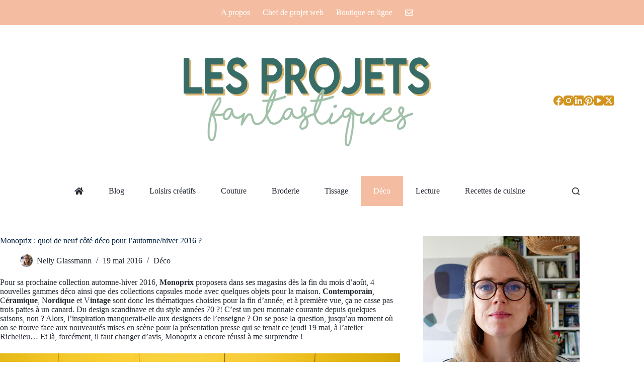

--- FILE ---
content_type: text/html; charset=UTF-8
request_url: http://www.nellyglassmann.fr/monoprix-quoi-de-neuf-cote-deco-pour-lautomnehiver-2016/
body_size: 30222
content:
<!doctype html>
<html lang="fr-FR">
<head>
	
	<meta charset="UTF-8">
	<meta name="viewport" content="width=device-width, initial-scale=1, maximum-scale=5, viewport-fit=cover">
	<link rel="profile" href="https://gmpg.org/xfn/11">

	<meta name='robots' content='index, follow, max-image-preview:large, max-snippet:-1, max-video-preview:-1' />
<script id="cookieyes" type="text/javascript" src="https://cdn-cookieyes.com/client_data/f72dad44c94c5e64f62e17ae/script.js"></script><meta property="og:title" content="Monoprix : quoi de neuf côté déco pour l&rsquo;automne/hiver 2016 ?"/>
<meta property="og:description" content="Pour sa prochaine collection automne-hiver 2016, Monoprix proposera dans ses magasins dès la fin du mois d&#039;août, 4 nouvelles gammes déco ainsi que des coll"/>
<meta property="og:image:alt" content="Monoprix Automne Hiver 2016"/>
<meta property="og:image" content="https://www.nellyglassmann.fr/wp-content/uploads/2016/05/MonoprixAH16-NG-13.jpg"/>
<meta property="og:image:width" content="1000" />
<meta property="og:image:height" content="750" />
<meta property="og:type" content="article"/>
<meta property="og:article:published_time" content="2016-05-19 20:47:16"/>
<meta property="og:article:modified_time" content="2016-05-19 21:01:29"/>
<meta property="og:article:tag" content="déco"/>
<meta property="og:article:tag" content="monoprix"/>
<meta name="twitter:card" content="summary">
<meta name="twitter:title" content="Monoprix : quoi de neuf côté déco pour l&rsquo;automne/hiver 2016 ?"/>
<meta name="twitter:description" content="Pour sa prochaine collection automne-hiver 2016, Monoprix proposera dans ses magasins dès la fin du mois d&#039;août, 4 nouvelles gammes déco ainsi que des coll"/>
<meta name="twitter:image" content="https://www.nellyglassmann.fr/wp-content/uploads/2016/05/MonoprixAH16-NG-13.jpg"/>
<meta name="twitter:image:alt" content="Monoprix Automne Hiver 2016"/>
<meta name="author" content="Nelly Glassmann"/>

	<!-- This site is optimized with the Yoast SEO plugin v26.4 - https://yoast.com/wordpress/plugins/seo/ -->
	<title>Monoprix : quoi de neuf côté déco pour l&#039;automne/hiver 2016 ? - Les Projets Fantastiques, le blog de Nelly Glassmann</title>
	<link rel="canonical" href="https://www.nellyglassmann.fr/monoprix-quoi-de-neuf-cote-deco-pour-lautomnehiver-2016/" />
	<meta property="og:url" content="https://www.nellyglassmann.fr/monoprix-quoi-de-neuf-cote-deco-pour-lautomnehiver-2016/" />
	<meta property="og:site_name" content="Les Projets Fantastiques, le blog de Nelly Glassmann" />
	<meta property="article:publisher" content="https://www.facebook.com/nellyglassmann" />
	<meta property="article:author" content="https://www.facebook.com/nellyglassmann" />
	<meta property="article:published_time" content="2016-05-19T18:47:16+00:00" />
	<meta property="article:modified_time" content="2016-05-19T19:01:29+00:00" />
	<meta property="og:image" content="https://www.nellyglassmann.fr/wp-content/uploads/2016/05/MonoprixAH16-NG-13.jpg" />
	<meta property="og:image:width" content="1000" />
	<meta property="og:image:height" content="750" />
	<meta property="og:image:type" content="image/jpeg" />
	<meta name="author" content="Nelly Glassmann" />
	<meta name="twitter:creator" content="@https://twitter.com/nellyglassmann" />
	<meta name="twitter:site" content="@nellyglassmann" />
	<meta name="twitter:label1" content="Écrit par" />
	<meta name="twitter:data1" content="Nelly Glassmann" />
	<meta name="twitter:label2" content="Durée de lecture estimée" />
	<meta name="twitter:data2" content="2 minutes" />
	<script type="application/ld+json" class="yoast-schema-graph">{"@context":"https://schema.org","@graph":[{"@type":"Article","@id":"https://www.nellyglassmann.fr/monoprix-quoi-de-neuf-cote-deco-pour-lautomnehiver-2016/#article","isPartOf":{"@id":"https://www.nellyglassmann.fr/monoprix-quoi-de-neuf-cote-deco-pour-lautomnehiver-2016/"},"author":{"name":"Nelly Glassmann","@id":"https://www.nellyglassmann.fr/#/schema/person/dd278ac134d3eb03b1682ce678d8ccd8"},"headline":"Monoprix : quoi de neuf côté déco pour l&rsquo;automne/hiver 2016 ?","datePublished":"2016-05-19T18:47:16+00:00","dateModified":"2016-05-19T19:01:29+00:00","mainEntityOfPage":{"@id":"https://www.nellyglassmann.fr/monoprix-quoi-de-neuf-cote-deco-pour-lautomnehiver-2016/"},"wordCount":497,"commentCount":0,"publisher":{"@id":"https://www.nellyglassmann.fr/#/schema/person/dd278ac134d3eb03b1682ce678d8ccd8"},"image":{"@id":"https://www.nellyglassmann.fr/monoprix-quoi-de-neuf-cote-deco-pour-lautomnehiver-2016/#primaryimage"},"thumbnailUrl":"https://www.nellyglassmann.fr/wp-content/uploads/2016/05/MonoprixAH16-NG-13.jpg","keywords":["déco","monoprix"],"articleSection":["Déco"],"inLanguage":"fr-FR","potentialAction":[{"@type":"CommentAction","name":"Comment","target":["https://www.nellyglassmann.fr/monoprix-quoi-de-neuf-cote-deco-pour-lautomnehiver-2016/#respond"]}]},{"@type":"WebPage","@id":"https://www.nellyglassmann.fr/monoprix-quoi-de-neuf-cote-deco-pour-lautomnehiver-2016/","url":"https://www.nellyglassmann.fr/monoprix-quoi-de-neuf-cote-deco-pour-lautomnehiver-2016/","name":"Monoprix : quoi de neuf côté déco pour l'automne/hiver 2016 ? - Les Projets Fantastiques, le blog de Nelly Glassmann","isPartOf":{"@id":"https://www.nellyglassmann.fr/#website"},"primaryImageOfPage":{"@id":"https://www.nellyglassmann.fr/monoprix-quoi-de-neuf-cote-deco-pour-lautomnehiver-2016/#primaryimage"},"image":{"@id":"https://www.nellyglassmann.fr/monoprix-quoi-de-neuf-cote-deco-pour-lautomnehiver-2016/#primaryimage"},"thumbnailUrl":"https://www.nellyglassmann.fr/wp-content/uploads/2016/05/MonoprixAH16-NG-13.jpg","datePublished":"2016-05-19T18:47:16+00:00","dateModified":"2016-05-19T19:01:29+00:00","breadcrumb":{"@id":"https://www.nellyglassmann.fr/monoprix-quoi-de-neuf-cote-deco-pour-lautomnehiver-2016/#breadcrumb"},"inLanguage":"fr-FR","potentialAction":[{"@type":"ReadAction","target":["https://www.nellyglassmann.fr/monoprix-quoi-de-neuf-cote-deco-pour-lautomnehiver-2016/"]}]},{"@type":"ImageObject","inLanguage":"fr-FR","@id":"https://www.nellyglassmann.fr/monoprix-quoi-de-neuf-cote-deco-pour-lautomnehiver-2016/#primaryimage","url":"https://www.nellyglassmann.fr/wp-content/uploads/2016/05/MonoprixAH16-NG-13.jpg","contentUrl":"https://www.nellyglassmann.fr/wp-content/uploads/2016/05/MonoprixAH16-NG-13.jpg","width":1000,"height":750,"caption":"Monoprix Automne Hiver 2016"},{"@type":"BreadcrumbList","@id":"https://www.nellyglassmann.fr/monoprix-quoi-de-neuf-cote-deco-pour-lautomnehiver-2016/#breadcrumb","itemListElement":[{"@type":"ListItem","position":1,"name":"Accueil","item":"https://www.nellyglassmann.fr/"},{"@type":"ListItem","position":2,"name":"Monoprix : quoi de neuf côté déco pour l&rsquo;automne/hiver 2016 ?"}]},{"@type":"WebSite","@id":"https://www.nellyglassmann.fr/#website","url":"https://www.nellyglassmann.fr/","name":"Les Projets Fantastiques, le blog de Nelly Glassmann","description":"Blogueuse et slasheuse créative, DIY et décoration","publisher":{"@id":"https://www.nellyglassmann.fr/#/schema/person/dd278ac134d3eb03b1682ce678d8ccd8"},"potentialAction":[{"@type":"SearchAction","target":{"@type":"EntryPoint","urlTemplate":"https://www.nellyglassmann.fr/?s={search_term_string}"},"query-input":{"@type":"PropertyValueSpecification","valueRequired":true,"valueName":"search_term_string"}}],"inLanguage":"fr-FR"},{"@type":["Person","Organization"],"@id":"https://www.nellyglassmann.fr/#/schema/person/dd278ac134d3eb03b1682ce678d8ccd8","name":"Nelly Glassmann","image":{"@type":"ImageObject","inLanguage":"fr-FR","@id":"https://www.nellyglassmann.fr/#/schema/person/image/","url":"https://www.nellyglassmann.fr/wp-content/uploads/2016/10/logo-projetsfantastiques2.png","contentUrl":"https://www.nellyglassmann.fr/wp-content/uploads/2016/10/logo-projetsfantastiques2.png","width":425,"height":132,"caption":"Nelly Glassmann"},"logo":{"@id":"https://www.nellyglassmann.fr/#/schema/person/image/"},"description":"Slasheuse créative / consulting en éditorial web déco-lifestyle / blogueuse passionnée deco DIY &amp;food / animation d'ateliers créatifs / design d'intérieur, etc.","sameAs":["http://www.nellyglassmann.fr/","https://www.facebook.com/nellyglassmann","https://instagram.com/lesprojetsfantastiques","https://fr.linkedin.com/in/nellyglassmann","https://www.pinterest.com/nellyglassmann","https://x.com/https://twitter.com/nellyglassmann"],"url":"https://www.nellyglassmann.fr/author/nellyglassmann/"}]}</script>
	<!-- / Yoast SEO plugin. -->


<link rel='dns-prefetch' href='//stats.wp.com' />
<link rel='dns-prefetch' href='//fonts.googleapis.com' />
<link rel='dns-prefetch' href='//use.fontawesome.com' />
<link rel="alternate" type="application/rss+xml" title="Les Projets Fantastiques, le blog de Nelly Glassmann &raquo; Flux" href="https://www.nellyglassmann.fr/feed/" />
<link rel="alternate" type="application/rss+xml" title="Les Projets Fantastiques, le blog de Nelly Glassmann &raquo; Flux des commentaires" href="https://www.nellyglassmann.fr/comments/feed/" />
<link rel="alternate" type="application/rss+xml" title="Les Projets Fantastiques, le blog de Nelly Glassmann &raquo; Monoprix : quoi de neuf côté déco pour l&rsquo;automne/hiver 2016 ? Flux des commentaires" href="https://www.nellyglassmann.fr/monoprix-quoi-de-neuf-cote-deco-pour-lautomnehiver-2016/feed/" />
<link rel="alternate" title="oEmbed (JSON)" type="application/json+oembed" href="https://www.nellyglassmann.fr/wp-json/oembed/1.0/embed?url=https%3A%2F%2Fwww.nellyglassmann.fr%2Fmonoprix-quoi-de-neuf-cote-deco-pour-lautomnehiver-2016%2F" />
<link rel="alternate" title="oEmbed (XML)" type="text/xml+oembed" href="https://www.nellyglassmann.fr/wp-json/oembed/1.0/embed?url=https%3A%2F%2Fwww.nellyglassmann.fr%2Fmonoprix-quoi-de-neuf-cote-deco-pour-lautomnehiver-2016%2F&#038;format=xml" />
		<style>
			.lazyload,
			.lazyloading {
				max-width: 100%;
			}
		</style>
		<style id='wp-img-auto-sizes-contain-inline-css'>
img:is([sizes=auto i],[sizes^="auto," i]){contain-intrinsic-size:3000px 1500px}
/*# sourceURL=wp-img-auto-sizes-contain-inline-css */
</style>
<link rel='stylesheet' id='blocksy-dynamic-global-css' href='http://www.nellyglassmann.fr/wp-content/uploads/blocksy/css/global.css?ver=04851' media='all' />
<link rel='stylesheet' id='jetpack_related-posts-css' href='http://www.nellyglassmann.fr/wp-content/plugins/jetpack/modules/related-posts/related-posts.css?ver=20240116' media='all' />
<link rel='stylesheet' id='wp-block-library-css' href='http://www.nellyglassmann.fr/wp-includes/css/dist/block-library/style.min.css?ver=3fcb6da64a479bd9dbe24a104a71f6b9' media='all' />
<style id='wp-block-image-inline-css'>
.wp-block-image>a,.wp-block-image>figure>a{display:inline-block}.wp-block-image img{box-sizing:border-box;height:auto;max-width:100%;vertical-align:bottom}@media not (prefers-reduced-motion){.wp-block-image img.hide{visibility:hidden}.wp-block-image img.show{animation:show-content-image .4s}}.wp-block-image[style*=border-radius] img,.wp-block-image[style*=border-radius]>a{border-radius:inherit}.wp-block-image.has-custom-border img{box-sizing:border-box}.wp-block-image.aligncenter{text-align:center}.wp-block-image.alignfull>a,.wp-block-image.alignwide>a{width:100%}.wp-block-image.alignfull img,.wp-block-image.alignwide img{height:auto;width:100%}.wp-block-image .aligncenter,.wp-block-image .alignleft,.wp-block-image .alignright,.wp-block-image.aligncenter,.wp-block-image.alignleft,.wp-block-image.alignright{display:table}.wp-block-image .aligncenter>figcaption,.wp-block-image .alignleft>figcaption,.wp-block-image .alignright>figcaption,.wp-block-image.aligncenter>figcaption,.wp-block-image.alignleft>figcaption,.wp-block-image.alignright>figcaption{caption-side:bottom;display:table-caption}.wp-block-image .alignleft{float:left;margin:.5em 1em .5em 0}.wp-block-image .alignright{float:right;margin:.5em 0 .5em 1em}.wp-block-image .aligncenter{margin-left:auto;margin-right:auto}.wp-block-image :where(figcaption){margin-bottom:1em;margin-top:.5em}.wp-block-image.is-style-circle-mask img{border-radius:9999px}@supports ((-webkit-mask-image:none) or (mask-image:none)) or (-webkit-mask-image:none){.wp-block-image.is-style-circle-mask img{border-radius:0;-webkit-mask-image:url('data:image/svg+xml;utf8,<svg viewBox="0 0 100 100" xmlns="http://www.w3.org/2000/svg"><circle cx="50" cy="50" r="50"/></svg>');mask-image:url('data:image/svg+xml;utf8,<svg viewBox="0 0 100 100" xmlns="http://www.w3.org/2000/svg"><circle cx="50" cy="50" r="50"/></svg>');mask-mode:alpha;-webkit-mask-position:center;mask-position:center;-webkit-mask-repeat:no-repeat;mask-repeat:no-repeat;-webkit-mask-size:contain;mask-size:contain}}:root :where(.wp-block-image.is-style-rounded img,.wp-block-image .is-style-rounded img){border-radius:9999px}.wp-block-image figure{margin:0}.wp-lightbox-container{display:flex;flex-direction:column;position:relative}.wp-lightbox-container img{cursor:zoom-in}.wp-lightbox-container img:hover+button{opacity:1}.wp-lightbox-container button{align-items:center;backdrop-filter:blur(16px) saturate(180%);background-color:#5a5a5a40;border:none;border-radius:4px;cursor:zoom-in;display:flex;height:20px;justify-content:center;opacity:0;padding:0;position:absolute;right:16px;text-align:center;top:16px;width:20px;z-index:100}@media not (prefers-reduced-motion){.wp-lightbox-container button{transition:opacity .2s ease}}.wp-lightbox-container button:focus-visible{outline:3px auto #5a5a5a40;outline:3px auto -webkit-focus-ring-color;outline-offset:3px}.wp-lightbox-container button:hover{cursor:pointer;opacity:1}.wp-lightbox-container button:focus{opacity:1}.wp-lightbox-container button:focus,.wp-lightbox-container button:hover,.wp-lightbox-container button:not(:hover):not(:active):not(.has-background){background-color:#5a5a5a40;border:none}.wp-lightbox-overlay{box-sizing:border-box;cursor:zoom-out;height:100vh;left:0;overflow:hidden;position:fixed;top:0;visibility:hidden;width:100%;z-index:100000}.wp-lightbox-overlay .close-button{align-items:center;cursor:pointer;display:flex;justify-content:center;min-height:40px;min-width:40px;padding:0;position:absolute;right:calc(env(safe-area-inset-right) + 16px);top:calc(env(safe-area-inset-top) + 16px);z-index:5000000}.wp-lightbox-overlay .close-button:focus,.wp-lightbox-overlay .close-button:hover,.wp-lightbox-overlay .close-button:not(:hover):not(:active):not(.has-background){background:none;border:none}.wp-lightbox-overlay .lightbox-image-container{height:var(--wp--lightbox-container-height);left:50%;overflow:hidden;position:absolute;top:50%;transform:translate(-50%,-50%);transform-origin:top left;width:var(--wp--lightbox-container-width);z-index:9999999999}.wp-lightbox-overlay .wp-block-image{align-items:center;box-sizing:border-box;display:flex;height:100%;justify-content:center;margin:0;position:relative;transform-origin:0 0;width:100%;z-index:3000000}.wp-lightbox-overlay .wp-block-image img{height:var(--wp--lightbox-image-height);min-height:var(--wp--lightbox-image-height);min-width:var(--wp--lightbox-image-width);width:var(--wp--lightbox-image-width)}.wp-lightbox-overlay .wp-block-image figcaption{display:none}.wp-lightbox-overlay button{background:none;border:none}.wp-lightbox-overlay .scrim{background-color:#fff;height:100%;opacity:.9;position:absolute;width:100%;z-index:2000000}.wp-lightbox-overlay.active{visibility:visible}@media not (prefers-reduced-motion){.wp-lightbox-overlay.active{animation:turn-on-visibility .25s both}.wp-lightbox-overlay.active img{animation:turn-on-visibility .35s both}.wp-lightbox-overlay.show-closing-animation:not(.active){animation:turn-off-visibility .35s both}.wp-lightbox-overlay.show-closing-animation:not(.active) img{animation:turn-off-visibility .25s both}.wp-lightbox-overlay.zoom.active{animation:none;opacity:1;visibility:visible}.wp-lightbox-overlay.zoom.active .lightbox-image-container{animation:lightbox-zoom-in .4s}.wp-lightbox-overlay.zoom.active .lightbox-image-container img{animation:none}.wp-lightbox-overlay.zoom.active .scrim{animation:turn-on-visibility .4s forwards}.wp-lightbox-overlay.zoom.show-closing-animation:not(.active){animation:none}.wp-lightbox-overlay.zoom.show-closing-animation:not(.active) .lightbox-image-container{animation:lightbox-zoom-out .4s}.wp-lightbox-overlay.zoom.show-closing-animation:not(.active) .lightbox-image-container img{animation:none}.wp-lightbox-overlay.zoom.show-closing-animation:not(.active) .scrim{animation:turn-off-visibility .4s forwards}}@keyframes show-content-image{0%{visibility:hidden}99%{visibility:hidden}to{visibility:visible}}@keyframes turn-on-visibility{0%{opacity:0}to{opacity:1}}@keyframes turn-off-visibility{0%{opacity:1;visibility:visible}99%{opacity:0;visibility:visible}to{opacity:0;visibility:hidden}}@keyframes lightbox-zoom-in{0%{transform:translate(calc((-100vw + var(--wp--lightbox-scrollbar-width))/2 + var(--wp--lightbox-initial-left-position)),calc(-50vh + var(--wp--lightbox-initial-top-position))) scale(var(--wp--lightbox-scale))}to{transform:translate(-50%,-50%) scale(1)}}@keyframes lightbox-zoom-out{0%{transform:translate(-50%,-50%) scale(1);visibility:visible}99%{visibility:visible}to{transform:translate(calc((-100vw + var(--wp--lightbox-scrollbar-width))/2 + var(--wp--lightbox-initial-left-position)),calc(-50vh + var(--wp--lightbox-initial-top-position))) scale(var(--wp--lightbox-scale));visibility:hidden}}
/*# sourceURL=http://www.nellyglassmann.fr/wp-includes/blocks/image/style.min.css */
</style>
<style id='wp-block-latest-posts-inline-css'>
.wp-block-latest-posts{box-sizing:border-box}.wp-block-latest-posts.alignleft{margin-right:2em}.wp-block-latest-posts.alignright{margin-left:2em}.wp-block-latest-posts.wp-block-latest-posts__list{list-style:none}.wp-block-latest-posts.wp-block-latest-posts__list li{clear:both;overflow-wrap:break-word}.wp-block-latest-posts.is-grid{display:flex;flex-wrap:wrap}.wp-block-latest-posts.is-grid li{margin:0 1.25em 1.25em 0;width:100%}@media (min-width:600px){.wp-block-latest-posts.columns-2 li{width:calc(50% - .625em)}.wp-block-latest-posts.columns-2 li:nth-child(2n){margin-right:0}.wp-block-latest-posts.columns-3 li{width:calc(33.33333% - .83333em)}.wp-block-latest-posts.columns-3 li:nth-child(3n){margin-right:0}.wp-block-latest-posts.columns-4 li{width:calc(25% - .9375em)}.wp-block-latest-posts.columns-4 li:nth-child(4n){margin-right:0}.wp-block-latest-posts.columns-5 li{width:calc(20% - 1em)}.wp-block-latest-posts.columns-5 li:nth-child(5n){margin-right:0}.wp-block-latest-posts.columns-6 li{width:calc(16.66667% - 1.04167em)}.wp-block-latest-posts.columns-6 li:nth-child(6n){margin-right:0}}:root :where(.wp-block-latest-posts.is-grid){padding:0}:root :where(.wp-block-latest-posts.wp-block-latest-posts__list){padding-left:0}.wp-block-latest-posts__post-author,.wp-block-latest-posts__post-date{display:block;font-size:.8125em}.wp-block-latest-posts__post-excerpt,.wp-block-latest-posts__post-full-content{margin-bottom:1em;margin-top:.5em}.wp-block-latest-posts__featured-image a{display:inline-block}.wp-block-latest-posts__featured-image img{height:auto;max-width:100%;width:auto}.wp-block-latest-posts__featured-image.alignleft{float:left;margin-right:1em}.wp-block-latest-posts__featured-image.alignright{float:right;margin-left:1em}.wp-block-latest-posts__featured-image.aligncenter{margin-bottom:1em;text-align:center}
/*# sourceURL=http://www.nellyglassmann.fr/wp-includes/blocks/latest-posts/style.min.css */
</style>
<style id='wp-block-columns-inline-css'>
.wp-block-columns{box-sizing:border-box;display:flex;flex-wrap:wrap!important}@media (min-width:782px){.wp-block-columns{flex-wrap:nowrap!important}}.wp-block-columns{align-items:normal!important}.wp-block-columns.are-vertically-aligned-top{align-items:flex-start}.wp-block-columns.are-vertically-aligned-center{align-items:center}.wp-block-columns.are-vertically-aligned-bottom{align-items:flex-end}@media (max-width:781px){.wp-block-columns:not(.is-not-stacked-on-mobile)>.wp-block-column{flex-basis:100%!important}}@media (min-width:782px){.wp-block-columns:not(.is-not-stacked-on-mobile)>.wp-block-column{flex-basis:0;flex-grow:1}.wp-block-columns:not(.is-not-stacked-on-mobile)>.wp-block-column[style*=flex-basis]{flex-grow:0}}.wp-block-columns.is-not-stacked-on-mobile{flex-wrap:nowrap!important}.wp-block-columns.is-not-stacked-on-mobile>.wp-block-column{flex-basis:0;flex-grow:1}.wp-block-columns.is-not-stacked-on-mobile>.wp-block-column[style*=flex-basis]{flex-grow:0}:where(.wp-block-columns){margin-bottom:1.75em}:where(.wp-block-columns.has-background){padding:1.25em 2.375em}.wp-block-column{flex-grow:1;min-width:0;overflow-wrap:break-word;word-break:break-word}.wp-block-column.is-vertically-aligned-top{align-self:flex-start}.wp-block-column.is-vertically-aligned-center{align-self:center}.wp-block-column.is-vertically-aligned-bottom{align-self:flex-end}.wp-block-column.is-vertically-aligned-stretch{align-self:stretch}.wp-block-column.is-vertically-aligned-bottom,.wp-block-column.is-vertically-aligned-center,.wp-block-column.is-vertically-aligned-top{width:100%}
/*# sourceURL=http://www.nellyglassmann.fr/wp-includes/blocks/columns/style.min.css */
</style>
<style id='wp-block-group-inline-css'>
.wp-block-group{box-sizing:border-box}:where(.wp-block-group.wp-block-group-is-layout-constrained){position:relative}
/*# sourceURL=http://www.nellyglassmann.fr/wp-includes/blocks/group/style.min.css */
</style>
<style id='wp-block-paragraph-inline-css'>
.is-small-text{font-size:.875em}.is-regular-text{font-size:1em}.is-large-text{font-size:2.25em}.is-larger-text{font-size:3em}.has-drop-cap:not(:focus):first-letter{float:left;font-size:8.4em;font-style:normal;font-weight:100;line-height:.68;margin:.05em .1em 0 0;text-transform:uppercase}body.rtl .has-drop-cap:not(:focus):first-letter{float:none;margin-left:.1em}p.has-drop-cap.has-background{overflow:hidden}:root :where(p.has-background){padding:1.25em 2.375em}:where(p.has-text-color:not(.has-link-color)) a{color:inherit}p.has-text-align-left[style*="writing-mode:vertical-lr"],p.has-text-align-right[style*="writing-mode:vertical-rl"]{rotate:180deg}
/*# sourceURL=http://www.nellyglassmann.fr/wp-includes/blocks/paragraph/style.min.css */
</style>
<style id='wp-block-spacer-inline-css'>
.wp-block-spacer{clear:both}
/*# sourceURL=http://www.nellyglassmann.fr/wp-includes/blocks/spacer/style.min.css */
</style>
<style id='global-styles-inline-css'>
:root{--wp--preset--aspect-ratio--square: 1;--wp--preset--aspect-ratio--4-3: 4/3;--wp--preset--aspect-ratio--3-4: 3/4;--wp--preset--aspect-ratio--3-2: 3/2;--wp--preset--aspect-ratio--2-3: 2/3;--wp--preset--aspect-ratio--16-9: 16/9;--wp--preset--aspect-ratio--9-16: 9/16;--wp--preset--color--black: #000000;--wp--preset--color--cyan-bluish-gray: #abb8c3;--wp--preset--color--white: #ffffff;--wp--preset--color--pale-pink: #f78da7;--wp--preset--color--vivid-red: #cf2e2e;--wp--preset--color--luminous-vivid-orange: #ff6900;--wp--preset--color--luminous-vivid-amber: #fcb900;--wp--preset--color--light-green-cyan: #7bdcb5;--wp--preset--color--vivid-green-cyan: #00d084;--wp--preset--color--pale-cyan-blue: #8ed1fc;--wp--preset--color--vivid-cyan-blue: #0693e3;--wp--preset--color--vivid-purple: #9b51e0;--wp--preset--color--palette-color-1: var(--theme-palette-color-1, #A1683A);--wp--preset--color--palette-color-2: var(--theme-palette-color-2, #A1683A);--wp--preset--color--palette-color-3: var(--theme-palette-color-3, #252B33);--wp--preset--color--palette-color-4: var(--theme-palette-color-4, #332C25);--wp--preset--color--palette-color-5: var(--theme-palette-color-5, #e1e8ed);--wp--preset--color--palette-color-6: var(--theme-palette-color-6, #f2f5f7);--wp--preset--color--palette-color-7: var(--theme-palette-color-7, #FAFBFC);--wp--preset--color--palette-color-8: var(--theme-palette-color-8, #ffffff);--wp--preset--gradient--vivid-cyan-blue-to-vivid-purple: linear-gradient(135deg,rgb(6,147,227) 0%,rgb(155,81,224) 100%);--wp--preset--gradient--light-green-cyan-to-vivid-green-cyan: linear-gradient(135deg,rgb(122,220,180) 0%,rgb(0,208,130) 100%);--wp--preset--gradient--luminous-vivid-amber-to-luminous-vivid-orange: linear-gradient(135deg,rgb(252,185,0) 0%,rgb(255,105,0) 100%);--wp--preset--gradient--luminous-vivid-orange-to-vivid-red: linear-gradient(135deg,rgb(255,105,0) 0%,rgb(207,46,46) 100%);--wp--preset--gradient--very-light-gray-to-cyan-bluish-gray: linear-gradient(135deg,rgb(238,238,238) 0%,rgb(169,184,195) 100%);--wp--preset--gradient--cool-to-warm-spectrum: linear-gradient(135deg,rgb(74,234,220) 0%,rgb(151,120,209) 20%,rgb(207,42,186) 40%,rgb(238,44,130) 60%,rgb(251,105,98) 80%,rgb(254,248,76) 100%);--wp--preset--gradient--blush-light-purple: linear-gradient(135deg,rgb(255,206,236) 0%,rgb(152,150,240) 100%);--wp--preset--gradient--blush-bordeaux: linear-gradient(135deg,rgb(254,205,165) 0%,rgb(254,45,45) 50%,rgb(107,0,62) 100%);--wp--preset--gradient--luminous-dusk: linear-gradient(135deg,rgb(255,203,112) 0%,rgb(199,81,192) 50%,rgb(65,88,208) 100%);--wp--preset--gradient--pale-ocean: linear-gradient(135deg,rgb(255,245,203) 0%,rgb(182,227,212) 50%,rgb(51,167,181) 100%);--wp--preset--gradient--electric-grass: linear-gradient(135deg,rgb(202,248,128) 0%,rgb(113,206,126) 100%);--wp--preset--gradient--midnight: linear-gradient(135deg,rgb(2,3,129) 0%,rgb(40,116,252) 100%);--wp--preset--gradient--juicy-peach: linear-gradient(to right, #ffecd2 0%, #fcb69f 100%);--wp--preset--gradient--young-passion: linear-gradient(to right, #ff8177 0%, #ff867a 0%, #ff8c7f 21%, #f99185 52%, #cf556c 78%, #b12a5b 100%);--wp--preset--gradient--true-sunset: linear-gradient(to right, #fa709a 0%, #fee140 100%);--wp--preset--gradient--morpheus-den: linear-gradient(to top, #30cfd0 0%, #330867 100%);--wp--preset--gradient--plum-plate: linear-gradient(135deg, #667eea 0%, #764ba2 100%);--wp--preset--gradient--aqua-splash: linear-gradient(15deg, #13547a 0%, #80d0c7 100%);--wp--preset--gradient--love-kiss: linear-gradient(to top, #ff0844 0%, #ffb199 100%);--wp--preset--gradient--new-retrowave: linear-gradient(to top, #3b41c5 0%, #a981bb 49%, #ffc8a9 100%);--wp--preset--gradient--plum-bath: linear-gradient(to top, #cc208e 0%, #6713d2 100%);--wp--preset--gradient--high-flight: linear-gradient(to right, #0acffe 0%, #495aff 100%);--wp--preset--gradient--teen-party: linear-gradient(-225deg, #FF057C 0%, #8D0B93 50%, #321575 100%);--wp--preset--gradient--fabled-sunset: linear-gradient(-225deg, #231557 0%, #44107A 29%, #FF1361 67%, #FFF800 100%);--wp--preset--gradient--arielle-smile: radial-gradient(circle 248px at center, #16d9e3 0%, #30c7ec 47%, #46aef7 100%);--wp--preset--gradient--itmeo-branding: linear-gradient(180deg, #2af598 0%, #009efd 100%);--wp--preset--gradient--deep-blue: linear-gradient(to right, #6a11cb 0%, #2575fc 100%);--wp--preset--gradient--strong-bliss: linear-gradient(to right, #f78ca0 0%, #f9748f 19%, #fd868c 60%, #fe9a8b 100%);--wp--preset--gradient--sweet-period: linear-gradient(to top, #3f51b1 0%, #5a55ae 13%, #7b5fac 25%, #8f6aae 38%, #a86aa4 50%, #cc6b8e 62%, #f18271 75%, #f3a469 87%, #f7c978 100%);--wp--preset--gradient--purple-division: linear-gradient(to top, #7028e4 0%, #e5b2ca 100%);--wp--preset--gradient--cold-evening: linear-gradient(to top, #0c3483 0%, #a2b6df 100%, #6b8cce 100%, #a2b6df 100%);--wp--preset--gradient--mountain-rock: linear-gradient(to right, #868f96 0%, #596164 100%);--wp--preset--gradient--desert-hump: linear-gradient(to top, #c79081 0%, #dfa579 100%);--wp--preset--gradient--ethernal-constance: linear-gradient(to top, #09203f 0%, #537895 100%);--wp--preset--gradient--happy-memories: linear-gradient(-60deg, #ff5858 0%, #f09819 100%);--wp--preset--gradient--grown-early: linear-gradient(to top, #0ba360 0%, #3cba92 100%);--wp--preset--gradient--morning-salad: linear-gradient(-225deg, #B7F8DB 0%, #50A7C2 100%);--wp--preset--gradient--night-call: linear-gradient(-225deg, #AC32E4 0%, #7918F2 48%, #4801FF 100%);--wp--preset--gradient--mind-crawl: linear-gradient(-225deg, #473B7B 0%, #3584A7 51%, #30D2BE 100%);--wp--preset--gradient--angel-care: linear-gradient(-225deg, #FFE29F 0%, #FFA99F 48%, #FF719A 100%);--wp--preset--gradient--juicy-cake: linear-gradient(to top, #e14fad 0%, #f9d423 100%);--wp--preset--gradient--rich-metal: linear-gradient(to right, #d7d2cc 0%, #304352 100%);--wp--preset--gradient--mole-hall: linear-gradient(-20deg, #616161 0%, #9bc5c3 100%);--wp--preset--gradient--cloudy-knoxville: linear-gradient(120deg, #fdfbfb 0%, #ebedee 100%);--wp--preset--gradient--soft-grass: linear-gradient(to top, #c1dfc4 0%, #deecdd 100%);--wp--preset--gradient--saint-petersburg: linear-gradient(135deg, #f5f7fa 0%, #c3cfe2 100%);--wp--preset--gradient--everlasting-sky: linear-gradient(135deg, #fdfcfb 0%, #e2d1c3 100%);--wp--preset--gradient--kind-steel: linear-gradient(-20deg, #e9defa 0%, #fbfcdb 100%);--wp--preset--gradient--over-sun: linear-gradient(60deg, #abecd6 0%, #fbed96 100%);--wp--preset--gradient--premium-white: linear-gradient(to top, #d5d4d0 0%, #d5d4d0 1%, #eeeeec 31%, #efeeec 75%, #e9e9e7 100%);--wp--preset--gradient--clean-mirror: linear-gradient(45deg, #93a5cf 0%, #e4efe9 100%);--wp--preset--gradient--wild-apple: linear-gradient(to top, #d299c2 0%, #fef9d7 100%);--wp--preset--gradient--snow-again: linear-gradient(to top, #e6e9f0 0%, #eef1f5 100%);--wp--preset--gradient--confident-cloud: linear-gradient(to top, #dad4ec 0%, #dad4ec 1%, #f3e7e9 100%);--wp--preset--gradient--glass-water: linear-gradient(to top, #dfe9f3 0%, white 100%);--wp--preset--gradient--perfect-white: linear-gradient(-225deg, #E3FDF5 0%, #FFE6FA 100%);--wp--preset--font-size--small: 13px;--wp--preset--font-size--medium: 20px;--wp--preset--font-size--large: clamp(22px, 1.375rem + ((1vw - 3.2px) * 0.625), 30px);--wp--preset--font-size--x-large: clamp(30px, 1.875rem + ((1vw - 3.2px) * 1.563), 50px);--wp--preset--font-size--xx-large: clamp(45px, 2.813rem + ((1vw - 3.2px) * 2.734), 80px);--wp--preset--spacing--20: 0.44rem;--wp--preset--spacing--30: 0.67rem;--wp--preset--spacing--40: 1rem;--wp--preset--spacing--50: 1.5rem;--wp--preset--spacing--60: 2.25rem;--wp--preset--spacing--70: 3.38rem;--wp--preset--spacing--80: 5.06rem;--wp--preset--shadow--natural: 6px 6px 9px rgba(0, 0, 0, 0.2);--wp--preset--shadow--deep: 12px 12px 50px rgba(0, 0, 0, 0.4);--wp--preset--shadow--sharp: 6px 6px 0px rgba(0, 0, 0, 0.2);--wp--preset--shadow--outlined: 6px 6px 0px -3px rgb(255, 255, 255), 6px 6px rgb(0, 0, 0);--wp--preset--shadow--crisp: 6px 6px 0px rgb(0, 0, 0);}:root { --wp--style--global--content-size: var(--theme-block-max-width);--wp--style--global--wide-size: var(--theme-block-wide-max-width); }:where(body) { margin: 0; }.wp-site-blocks > .alignleft { float: left; margin-right: 2em; }.wp-site-blocks > .alignright { float: right; margin-left: 2em; }.wp-site-blocks > .aligncenter { justify-content: center; margin-left: auto; margin-right: auto; }:where(.wp-site-blocks) > * { margin-block-start: var(--theme-content-spacing); margin-block-end: 0; }:where(.wp-site-blocks) > :first-child { margin-block-start: 0; }:where(.wp-site-blocks) > :last-child { margin-block-end: 0; }:root { --wp--style--block-gap: var(--theme-content-spacing); }:root :where(.is-layout-flow) > :first-child{margin-block-start: 0;}:root :where(.is-layout-flow) > :last-child{margin-block-end: 0;}:root :where(.is-layout-flow) > *{margin-block-start: var(--theme-content-spacing);margin-block-end: 0;}:root :where(.is-layout-constrained) > :first-child{margin-block-start: 0;}:root :where(.is-layout-constrained) > :last-child{margin-block-end: 0;}:root :where(.is-layout-constrained) > *{margin-block-start: var(--theme-content-spacing);margin-block-end: 0;}:root :where(.is-layout-flex){gap: var(--theme-content-spacing);}:root :where(.is-layout-grid){gap: var(--theme-content-spacing);}.is-layout-flow > .alignleft{float: left;margin-inline-start: 0;margin-inline-end: 2em;}.is-layout-flow > .alignright{float: right;margin-inline-start: 2em;margin-inline-end: 0;}.is-layout-flow > .aligncenter{margin-left: auto !important;margin-right: auto !important;}.is-layout-constrained > .alignleft{float: left;margin-inline-start: 0;margin-inline-end: 2em;}.is-layout-constrained > .alignright{float: right;margin-inline-start: 2em;margin-inline-end: 0;}.is-layout-constrained > .aligncenter{margin-left: auto !important;margin-right: auto !important;}.is-layout-constrained > :where(:not(.alignleft):not(.alignright):not(.alignfull)){max-width: var(--wp--style--global--content-size);margin-left: auto !important;margin-right: auto !important;}.is-layout-constrained > .alignwide{max-width: var(--wp--style--global--wide-size);}body .is-layout-flex{display: flex;}.is-layout-flex{flex-wrap: wrap;align-items: center;}.is-layout-flex > :is(*, div){margin: 0;}body .is-layout-grid{display: grid;}.is-layout-grid > :is(*, div){margin: 0;}body{padding-top: 0px;padding-right: 0px;padding-bottom: 0px;padding-left: 0px;}:root :where(.wp-element-button, .wp-block-button__link){font-style: inherit;font-weight: inherit;letter-spacing: inherit;text-transform: inherit;}.has-black-color{color: var(--wp--preset--color--black) !important;}.has-cyan-bluish-gray-color{color: var(--wp--preset--color--cyan-bluish-gray) !important;}.has-white-color{color: var(--wp--preset--color--white) !important;}.has-pale-pink-color{color: var(--wp--preset--color--pale-pink) !important;}.has-vivid-red-color{color: var(--wp--preset--color--vivid-red) !important;}.has-luminous-vivid-orange-color{color: var(--wp--preset--color--luminous-vivid-orange) !important;}.has-luminous-vivid-amber-color{color: var(--wp--preset--color--luminous-vivid-amber) !important;}.has-light-green-cyan-color{color: var(--wp--preset--color--light-green-cyan) !important;}.has-vivid-green-cyan-color{color: var(--wp--preset--color--vivid-green-cyan) !important;}.has-pale-cyan-blue-color{color: var(--wp--preset--color--pale-cyan-blue) !important;}.has-vivid-cyan-blue-color{color: var(--wp--preset--color--vivid-cyan-blue) !important;}.has-vivid-purple-color{color: var(--wp--preset--color--vivid-purple) !important;}.has-palette-color-1-color{color: var(--wp--preset--color--palette-color-1) !important;}.has-palette-color-2-color{color: var(--wp--preset--color--palette-color-2) !important;}.has-palette-color-3-color{color: var(--wp--preset--color--palette-color-3) !important;}.has-palette-color-4-color{color: var(--wp--preset--color--palette-color-4) !important;}.has-palette-color-5-color{color: var(--wp--preset--color--palette-color-5) !important;}.has-palette-color-6-color{color: var(--wp--preset--color--palette-color-6) !important;}.has-palette-color-7-color{color: var(--wp--preset--color--palette-color-7) !important;}.has-palette-color-8-color{color: var(--wp--preset--color--palette-color-8) !important;}.has-black-background-color{background-color: var(--wp--preset--color--black) !important;}.has-cyan-bluish-gray-background-color{background-color: var(--wp--preset--color--cyan-bluish-gray) !important;}.has-white-background-color{background-color: var(--wp--preset--color--white) !important;}.has-pale-pink-background-color{background-color: var(--wp--preset--color--pale-pink) !important;}.has-vivid-red-background-color{background-color: var(--wp--preset--color--vivid-red) !important;}.has-luminous-vivid-orange-background-color{background-color: var(--wp--preset--color--luminous-vivid-orange) !important;}.has-luminous-vivid-amber-background-color{background-color: var(--wp--preset--color--luminous-vivid-amber) !important;}.has-light-green-cyan-background-color{background-color: var(--wp--preset--color--light-green-cyan) !important;}.has-vivid-green-cyan-background-color{background-color: var(--wp--preset--color--vivid-green-cyan) !important;}.has-pale-cyan-blue-background-color{background-color: var(--wp--preset--color--pale-cyan-blue) !important;}.has-vivid-cyan-blue-background-color{background-color: var(--wp--preset--color--vivid-cyan-blue) !important;}.has-vivid-purple-background-color{background-color: var(--wp--preset--color--vivid-purple) !important;}.has-palette-color-1-background-color{background-color: var(--wp--preset--color--palette-color-1) !important;}.has-palette-color-2-background-color{background-color: var(--wp--preset--color--palette-color-2) !important;}.has-palette-color-3-background-color{background-color: var(--wp--preset--color--palette-color-3) !important;}.has-palette-color-4-background-color{background-color: var(--wp--preset--color--palette-color-4) !important;}.has-palette-color-5-background-color{background-color: var(--wp--preset--color--palette-color-5) !important;}.has-palette-color-6-background-color{background-color: var(--wp--preset--color--palette-color-6) !important;}.has-palette-color-7-background-color{background-color: var(--wp--preset--color--palette-color-7) !important;}.has-palette-color-8-background-color{background-color: var(--wp--preset--color--palette-color-8) !important;}.has-black-border-color{border-color: var(--wp--preset--color--black) !important;}.has-cyan-bluish-gray-border-color{border-color: var(--wp--preset--color--cyan-bluish-gray) !important;}.has-white-border-color{border-color: var(--wp--preset--color--white) !important;}.has-pale-pink-border-color{border-color: var(--wp--preset--color--pale-pink) !important;}.has-vivid-red-border-color{border-color: var(--wp--preset--color--vivid-red) !important;}.has-luminous-vivid-orange-border-color{border-color: var(--wp--preset--color--luminous-vivid-orange) !important;}.has-luminous-vivid-amber-border-color{border-color: var(--wp--preset--color--luminous-vivid-amber) !important;}.has-light-green-cyan-border-color{border-color: var(--wp--preset--color--light-green-cyan) !important;}.has-vivid-green-cyan-border-color{border-color: var(--wp--preset--color--vivid-green-cyan) !important;}.has-pale-cyan-blue-border-color{border-color: var(--wp--preset--color--pale-cyan-blue) !important;}.has-vivid-cyan-blue-border-color{border-color: var(--wp--preset--color--vivid-cyan-blue) !important;}.has-vivid-purple-border-color{border-color: var(--wp--preset--color--vivid-purple) !important;}.has-palette-color-1-border-color{border-color: var(--wp--preset--color--palette-color-1) !important;}.has-palette-color-2-border-color{border-color: var(--wp--preset--color--palette-color-2) !important;}.has-palette-color-3-border-color{border-color: var(--wp--preset--color--palette-color-3) !important;}.has-palette-color-4-border-color{border-color: var(--wp--preset--color--palette-color-4) !important;}.has-palette-color-5-border-color{border-color: var(--wp--preset--color--palette-color-5) !important;}.has-palette-color-6-border-color{border-color: var(--wp--preset--color--palette-color-6) !important;}.has-palette-color-7-border-color{border-color: var(--wp--preset--color--palette-color-7) !important;}.has-palette-color-8-border-color{border-color: var(--wp--preset--color--palette-color-8) !important;}.has-vivid-cyan-blue-to-vivid-purple-gradient-background{background: var(--wp--preset--gradient--vivid-cyan-blue-to-vivid-purple) !important;}.has-light-green-cyan-to-vivid-green-cyan-gradient-background{background: var(--wp--preset--gradient--light-green-cyan-to-vivid-green-cyan) !important;}.has-luminous-vivid-amber-to-luminous-vivid-orange-gradient-background{background: var(--wp--preset--gradient--luminous-vivid-amber-to-luminous-vivid-orange) !important;}.has-luminous-vivid-orange-to-vivid-red-gradient-background{background: var(--wp--preset--gradient--luminous-vivid-orange-to-vivid-red) !important;}.has-very-light-gray-to-cyan-bluish-gray-gradient-background{background: var(--wp--preset--gradient--very-light-gray-to-cyan-bluish-gray) !important;}.has-cool-to-warm-spectrum-gradient-background{background: var(--wp--preset--gradient--cool-to-warm-spectrum) !important;}.has-blush-light-purple-gradient-background{background: var(--wp--preset--gradient--blush-light-purple) !important;}.has-blush-bordeaux-gradient-background{background: var(--wp--preset--gradient--blush-bordeaux) !important;}.has-luminous-dusk-gradient-background{background: var(--wp--preset--gradient--luminous-dusk) !important;}.has-pale-ocean-gradient-background{background: var(--wp--preset--gradient--pale-ocean) !important;}.has-electric-grass-gradient-background{background: var(--wp--preset--gradient--electric-grass) !important;}.has-midnight-gradient-background{background: var(--wp--preset--gradient--midnight) !important;}.has-juicy-peach-gradient-background{background: var(--wp--preset--gradient--juicy-peach) !important;}.has-young-passion-gradient-background{background: var(--wp--preset--gradient--young-passion) !important;}.has-true-sunset-gradient-background{background: var(--wp--preset--gradient--true-sunset) !important;}.has-morpheus-den-gradient-background{background: var(--wp--preset--gradient--morpheus-den) !important;}.has-plum-plate-gradient-background{background: var(--wp--preset--gradient--plum-plate) !important;}.has-aqua-splash-gradient-background{background: var(--wp--preset--gradient--aqua-splash) !important;}.has-love-kiss-gradient-background{background: var(--wp--preset--gradient--love-kiss) !important;}.has-new-retrowave-gradient-background{background: var(--wp--preset--gradient--new-retrowave) !important;}.has-plum-bath-gradient-background{background: var(--wp--preset--gradient--plum-bath) !important;}.has-high-flight-gradient-background{background: var(--wp--preset--gradient--high-flight) !important;}.has-teen-party-gradient-background{background: var(--wp--preset--gradient--teen-party) !important;}.has-fabled-sunset-gradient-background{background: var(--wp--preset--gradient--fabled-sunset) !important;}.has-arielle-smile-gradient-background{background: var(--wp--preset--gradient--arielle-smile) !important;}.has-itmeo-branding-gradient-background{background: var(--wp--preset--gradient--itmeo-branding) !important;}.has-deep-blue-gradient-background{background: var(--wp--preset--gradient--deep-blue) !important;}.has-strong-bliss-gradient-background{background: var(--wp--preset--gradient--strong-bliss) !important;}.has-sweet-period-gradient-background{background: var(--wp--preset--gradient--sweet-period) !important;}.has-purple-division-gradient-background{background: var(--wp--preset--gradient--purple-division) !important;}.has-cold-evening-gradient-background{background: var(--wp--preset--gradient--cold-evening) !important;}.has-mountain-rock-gradient-background{background: var(--wp--preset--gradient--mountain-rock) !important;}.has-desert-hump-gradient-background{background: var(--wp--preset--gradient--desert-hump) !important;}.has-ethernal-constance-gradient-background{background: var(--wp--preset--gradient--ethernal-constance) !important;}.has-happy-memories-gradient-background{background: var(--wp--preset--gradient--happy-memories) !important;}.has-grown-early-gradient-background{background: var(--wp--preset--gradient--grown-early) !important;}.has-morning-salad-gradient-background{background: var(--wp--preset--gradient--morning-salad) !important;}.has-night-call-gradient-background{background: var(--wp--preset--gradient--night-call) !important;}.has-mind-crawl-gradient-background{background: var(--wp--preset--gradient--mind-crawl) !important;}.has-angel-care-gradient-background{background: var(--wp--preset--gradient--angel-care) !important;}.has-juicy-cake-gradient-background{background: var(--wp--preset--gradient--juicy-cake) !important;}.has-rich-metal-gradient-background{background: var(--wp--preset--gradient--rich-metal) !important;}.has-mole-hall-gradient-background{background: var(--wp--preset--gradient--mole-hall) !important;}.has-cloudy-knoxville-gradient-background{background: var(--wp--preset--gradient--cloudy-knoxville) !important;}.has-soft-grass-gradient-background{background: var(--wp--preset--gradient--soft-grass) !important;}.has-saint-petersburg-gradient-background{background: var(--wp--preset--gradient--saint-petersburg) !important;}.has-everlasting-sky-gradient-background{background: var(--wp--preset--gradient--everlasting-sky) !important;}.has-kind-steel-gradient-background{background: var(--wp--preset--gradient--kind-steel) !important;}.has-over-sun-gradient-background{background: var(--wp--preset--gradient--over-sun) !important;}.has-premium-white-gradient-background{background: var(--wp--preset--gradient--premium-white) !important;}.has-clean-mirror-gradient-background{background: var(--wp--preset--gradient--clean-mirror) !important;}.has-wild-apple-gradient-background{background: var(--wp--preset--gradient--wild-apple) !important;}.has-snow-again-gradient-background{background: var(--wp--preset--gradient--snow-again) !important;}.has-confident-cloud-gradient-background{background: var(--wp--preset--gradient--confident-cloud) !important;}.has-glass-water-gradient-background{background: var(--wp--preset--gradient--glass-water) !important;}.has-perfect-white-gradient-background{background: var(--wp--preset--gradient--perfect-white) !important;}.has-small-font-size{font-size: var(--wp--preset--font-size--small) !important;}.has-medium-font-size{font-size: var(--wp--preset--font-size--medium) !important;}.has-large-font-size{font-size: var(--wp--preset--font-size--large) !important;}.has-x-large-font-size{font-size: var(--wp--preset--font-size--x-large) !important;}.has-xx-large-font-size{font-size: var(--wp--preset--font-size--xx-large) !important;}
/*# sourceURL=global-styles-inline-css */
</style>
<style id='core-block-supports-inline-css'>
.wp-container-core-columns-is-layout-28f84493{flex-wrap:nowrap;}
/*# sourceURL=core-block-supports-inline-css */
</style>

<style id='font-awesome-svg-styles-default-inline-css'>
.svg-inline--fa {
  display: inline-block;
  height: 1em;
  overflow: visible;
  vertical-align: -.125em;
}
/*# sourceURL=font-awesome-svg-styles-default-inline-css */
</style>
<link rel='stylesheet' id='font-awesome-svg-styles-css' href='https://www.nellyglassmann.fr/wp-content/uploads/font-awesome/v5.15.3/css/svg-with-js.css' media='all' />
<style id='font-awesome-svg-styles-inline-css'>
   .wp-block-font-awesome-icon svg::before,
   .wp-rich-text-font-awesome-icon svg::before {content: unset;}
/*# sourceURL=font-awesome-svg-styles-inline-css */
</style>
<link rel='stylesheet' id='contact-form-7-css' href='http://www.nellyglassmann.fr/wp-content/plugins/contact-form-7/includes/css/styles.css?ver=6.1.3' media='all' />
<link rel='stylesheet' id='jpibfi-style-css' href='http://www.nellyglassmann.fr/wp-content/plugins/jquery-pin-it-button-for-images/css/client.css?ver=3.0.6' media='all' />
<link rel='stylesheet' id='inf-font-awesome-css' href='http://www.nellyglassmann.fr/wp-content/plugins/post-slider-and-carousel/assets/css/font-awesome.min.css?ver=3.5.2' media='all' />
<link rel='stylesheet' id='owl-carousel-css' href='http://www.nellyglassmann.fr/wp-content/plugins/post-slider-and-carousel/assets/css/owl.carousel.min.css?ver=3.5.2' media='all' />
<link rel='stylesheet' id='psacp-public-style-css' href='http://www.nellyglassmann.fr/wp-content/plugins/post-slider-and-carousel/assets/css/psacp-public.min.css?ver=3.5.2' media='all' />
<link rel='stylesheet' id='blocksy-fonts-font-source-google-css' href='https://fonts.googleapis.com/css2?family=Josefin%20Sans:wght@600;700&#038;family=Afacad:wght@500&#038;family=Palanquin:wght@400;500&#038;family=Bubbler%20One:wght@400&#038;family=Poppins:wght@400&#038;family=Bebas%20Neue:wght@400&#038;display=swap' media='all' />
<link rel='stylesheet' id='ct-main-styles-css' href='http://www.nellyglassmann.fr/wp-content/themes/blocksy/static/bundle/main.min.css?ver=2.1.22' media='all' />
<link rel='stylesheet' id='ct-page-title-styles-css' href='http://www.nellyglassmann.fr/wp-content/themes/blocksy/static/bundle/page-title.min.css?ver=2.1.22' media='all' />
<link rel='stylesheet' id='ct-sidebar-styles-css' href='http://www.nellyglassmann.fr/wp-content/themes/blocksy/static/bundle/sidebar.min.css?ver=2.1.22' media='all' />
<link rel='stylesheet' id='ct-comments-styles-css' href='http://www.nellyglassmann.fr/wp-content/themes/blocksy/static/bundle/comments.min.css?ver=2.1.22' media='all' />
<link rel='stylesheet' id='ct-author-box-styles-css' href='http://www.nellyglassmann.fr/wp-content/themes/blocksy/static/bundle/author-box.min.css?ver=2.1.22' media='all' />
<link rel='stylesheet' id='ct-posts-nav-styles-css' href='http://www.nellyglassmann.fr/wp-content/themes/blocksy/static/bundle/posts-nav.min.css?ver=2.1.22' media='all' />
<link rel='stylesheet' id='ct-cf-7-styles-css' href='http://www.nellyglassmann.fr/wp-content/themes/blocksy/static/bundle/cf-7.min.css?ver=2.1.22' media='all' />
<link rel='stylesheet' id='font-awesome-official-css' href='https://use.fontawesome.com/releases/v5.15.3/css/all.css' media='all' integrity="sha384-SZXxX4whJ79/gErwcOYf+zWLeJdY/qpuqC4cAa9rOGUstPomtqpuNWT9wdPEn2fk" crossorigin="anonymous" />
<link rel='stylesheet' id='newsletter-css' href='http://www.nellyglassmann.fr/wp-content/plugins/newsletter/style.css?ver=9.0.8' media='all' />
<link rel='stylesheet' id='poppins-css' href='//fonts.googleapis.com/css?family=Poppins%3A100%2C100italic%2C200%2C200italic%2C300%2C300italic%2Cregular%2Citalic%2C500%2C500italic%2C600%2C600italic%2C700%2C700italic%2C800%2C800italic%2C900%2C900italic&#038;subset=latin-ext%2Clatin%2Cdevanagari&#038;ver=2.9.6' media='all' />
<link rel='stylesheet' id='quicksand-css' href='//fonts.googleapis.com/css?family=Quicksand%3A300%2Cregular%2C500%2C700&#038;subset=latin-ext%2Clatin%2Cvietnamese&#038;ver=2.9.6' media='all' />
<link rel='stylesheet' id='sacramento-css' href='//fonts.googleapis.com/css?family=Sacramento%3Aregular&#038;subset=latin%2Clatin-ext&#038;ver=2.9.6' media='all' />
<link rel='stylesheet' id='hachi-maru-pop-css' href='//fonts.googleapis.com/css?family=Hachi+Maru+Pop%3Aregular&#038;subset=cyrillic%2Cjapanese%2Clatin%2Clatin-ext&#038;ver=2.9.6' media='all' />
<link rel='stylesheet' id='mali-css' href='//fonts.googleapis.com/css?family=Mali%3A200%2C200italic%2C300%2C300italic%2Cregular%2Citalic%2C500%2C500italic%2C600%2C600italic%2C700%2C700italic&#038;subset=latin%2Clatin-ext%2Cthai%2Cvietnamese&#038;ver=2.9.6' media='all' />
<link rel='stylesheet' id='spicy-rice-css' href='//fonts.googleapis.com/css?family=Spicy+Rice%3Aregular&#038;subset=latin&#038;ver=2.9.6' media='all' />
<link rel='stylesheet' id='kc-general-css' href='http://www.nellyglassmann.fr/wp-content/plugins/kingcomposer/assets/frontend/css/kingcomposer.min.css?ver=2.9.6' media='all' />
<link rel='stylesheet' id='kc-animate-css' href='http://www.nellyglassmann.fr/wp-content/plugins/kingcomposer/assets/css/animate.css?ver=2.9.6' media='all' />
<link rel='stylesheet' id='kc-icon-1-css' href='http://www.nellyglassmann.fr/wp-content/plugins/kingcomposer/assets/css/icons.css?ver=2.9.6' media='all' />
<link rel='stylesheet' id='font-awesome-official-v4shim-css' href='https://use.fontawesome.com/releases/v5.15.3/css/v4-shims.css' media='all' integrity="sha384-C2B+KlPW+WkR0Ld9loR1x3cXp7asA0iGVodhCoJ4hwrWm/d9qKS59BGisq+2Y0/D" crossorigin="anonymous" />
<style id='font-awesome-official-v4shim-inline-css'>
@font-face {
font-family: "FontAwesome";
font-display: block;
src: url("https://use.fontawesome.com/releases/v5.15.3/webfonts/fa-brands-400.eot"),
		url("https://use.fontawesome.com/releases/v5.15.3/webfonts/fa-brands-400.eot?#iefix") format("embedded-opentype"),
		url("https://use.fontawesome.com/releases/v5.15.3/webfonts/fa-brands-400.woff2") format("woff2"),
		url("https://use.fontawesome.com/releases/v5.15.3/webfonts/fa-brands-400.woff") format("woff"),
		url("https://use.fontawesome.com/releases/v5.15.3/webfonts/fa-brands-400.ttf") format("truetype"),
		url("https://use.fontawesome.com/releases/v5.15.3/webfonts/fa-brands-400.svg#fontawesome") format("svg");
}

@font-face {
font-family: "FontAwesome";
font-display: block;
src: url("https://use.fontawesome.com/releases/v5.15.3/webfonts/fa-solid-900.eot"),
		url("https://use.fontawesome.com/releases/v5.15.3/webfonts/fa-solid-900.eot?#iefix") format("embedded-opentype"),
		url("https://use.fontawesome.com/releases/v5.15.3/webfonts/fa-solid-900.woff2") format("woff2"),
		url("https://use.fontawesome.com/releases/v5.15.3/webfonts/fa-solid-900.woff") format("woff"),
		url("https://use.fontawesome.com/releases/v5.15.3/webfonts/fa-solid-900.ttf") format("truetype"),
		url("https://use.fontawesome.com/releases/v5.15.3/webfonts/fa-solid-900.svg#fontawesome") format("svg");
}

@font-face {
font-family: "FontAwesome";
font-display: block;
src: url("https://use.fontawesome.com/releases/v5.15.3/webfonts/fa-regular-400.eot"),
		url("https://use.fontawesome.com/releases/v5.15.3/webfonts/fa-regular-400.eot?#iefix") format("embedded-opentype"),
		url("https://use.fontawesome.com/releases/v5.15.3/webfonts/fa-regular-400.woff2") format("woff2"),
		url("https://use.fontawesome.com/releases/v5.15.3/webfonts/fa-regular-400.woff") format("woff"),
		url("https://use.fontawesome.com/releases/v5.15.3/webfonts/fa-regular-400.ttf") format("truetype"),
		url("https://use.fontawesome.com/releases/v5.15.3/webfonts/fa-regular-400.svg#fontawesome") format("svg");
unicode-range: U+F004-F005,U+F007,U+F017,U+F022,U+F024,U+F02E,U+F03E,U+F044,U+F057-F059,U+F06E,U+F070,U+F075,U+F07B-F07C,U+F080,U+F086,U+F089,U+F094,U+F09D,U+F0A0,U+F0A4-F0A7,U+F0C5,U+F0C7-F0C8,U+F0E0,U+F0EB,U+F0F3,U+F0F8,U+F0FE,U+F111,U+F118-F11A,U+F11C,U+F133,U+F144,U+F146,U+F14A,U+F14D-F14E,U+F150-F152,U+F15B-F15C,U+F164-F165,U+F185-F186,U+F191-F192,U+F1AD,U+F1C1-F1C9,U+F1CD,U+F1D8,U+F1E3,U+F1EA,U+F1F6,U+F1F9,U+F20A,U+F247-F249,U+F24D,U+F254-F25B,U+F25D,U+F267,U+F271-F274,U+F279,U+F28B,U+F28D,U+F2B5-F2B6,U+F2B9,U+F2BB,U+F2BD,U+F2C1-F2C2,U+F2D0,U+F2D2,U+F2DC,U+F2ED,U+F328,U+F358-F35B,U+F3A5,U+F3D1,U+F410,U+F4AD;
}
/*# sourceURL=font-awesome-official-v4shim-inline-css */
</style>
<script id="jetpack_related-posts-js-extra">
var related_posts_js_options = {"post_heading":"h4"};
//# sourceURL=jetpack_related-posts-js-extra
</script>
<script src="http://www.nellyglassmann.fr/wp-content/plugins/jetpack/_inc/build/related-posts/related-posts.min.js?ver=20240116" id="jetpack_related-posts-js"></script>
<script src="http://www.nellyglassmann.fr/wp-includes/js/jquery/jquery.min.js?ver=3.7.1" id="jquery-core-js"></script>
<script src="http://www.nellyglassmann.fr/wp-includes/js/jquery/jquery-migrate.min.js?ver=3.4.1" id="jquery-migrate-js"></script>
<link rel="https://api.w.org/" href="https://www.nellyglassmann.fr/wp-json/" /><link rel="alternate" title="JSON" type="application/json" href="https://www.nellyglassmann.fr/wp-json/wp/v2/posts/1101" /><link rel="EditURI" type="application/rsd+xml" title="RSD" href="https://www.nellyglassmann.fr/xmlrpc.php?rsd" />

<link rel='shortlink' href='https://www.nellyglassmann.fr/?p=1101' />
<style type="text/css">
	a.pinit-button.custom span {
		}

	.pinit-hover {
		opacity: 0.8 !important;
		filter: alpha(opacity=80) !important;
	}
	a.pinit-button {
	border-bottom: 0 !important;
	box-shadow: none !important;
	margin-bottom: 0 !important;
}
a.pinit-button::after {
    display: none;
}</style>
		<script type="text/javascript">var kc_script_data={ajax_url:"https://www.nellyglassmann.fr/wp-admin/admin-ajax.php"}</script>	<style>img#wpstats{display:none}</style>
				<script>
			document.documentElement.className = document.documentElement.className.replace('no-js', 'js');
		</script>
				<style>
			.no-js img.lazyload {
				display: none;
			}

			figure.wp-block-image img.lazyloading {
				min-width: 150px;
			}

			.lazyload,
			.lazyloading {
				--smush-placeholder-width: 100px;
				--smush-placeholder-aspect-ratio: 1/1;
				width: var(--smush-image-width, var(--smush-placeholder-width)) !important;
				aspect-ratio: var(--smush-image-aspect-ratio, var(--smush-placeholder-aspect-ratio)) !important;
			}

						.lazyload, .lazyloading {
				opacity: 0;
			}

			.lazyloaded {
				opacity: 1;
				transition: opacity 400ms;
				transition-delay: 0ms;
			}

					</style>
		<noscript><link rel='stylesheet' href='http://www.nellyglassmann.fr/wp-content/themes/blocksy/static/bundle/no-scripts.min.css' type='text/css'></noscript>
<link rel="icon" href="https://www.nellyglassmann.fr/wp-content/uploads/2013/09/cropped-P1100274-32x32.jpg" sizes="32x32" />
<link rel="icon" href="https://www.nellyglassmann.fr/wp-content/uploads/2013/09/cropped-P1100274-192x192.jpg" sizes="192x192" />
<link rel="apple-touch-icon" href="https://www.nellyglassmann.fr/wp-content/uploads/2013/09/cropped-P1100274-180x180.jpg" />
<meta name="msapplication-TileImage" content="https://www.nellyglassmann.fr/wp-content/uploads/2013/09/cropped-P1100274-270x270.jpg" />
		<style id="wp-custom-css">
			.custom-latest-posts {
    display: grid;
    grid-template-columns: repeat(auto-fit, minmax(300px, 1fr));
    gap: 20px;
}

.custom-latest-posts img {
    width: 100%;
    height: auto;
    border-radius: 8px;
    transition: transform 0.3s ease;
}

.custom-latest-posts img:hover {
    transform: scale(1.05);
}

.custom-latest-posts .wp-block-latest-posts__post-title {
    font-size: 1.2em;
    margin: 10px 0;
}

.custom-latest-posts .wp-block-latest-posts__post-excerpt {
    color: #666;
}





.custom-latest-posts-grid {
    display: flex;
    flex-wrap: wrap;
    gap: 20px;
}

.custom-latest-posts-grid .post-item {
    flex: 1 1 calc(33.333% - 20px);
    box-shadow: 0 0px 0px rgba(0, 0, 0, 0.1);
    padding: 15px;
    border-radius: 0px;
    background: #fff;
    transition: box-shadow 0.3s ease; /* Transition pour l'ombre */
}

.custom-latest-posts-grid .post-item:hover {
    box-shadow: 0 0px 0px rgba(0, 0, 0, 0.2); /* Ombre plus marquée */
}

.custom-latest-posts-grid .post-item img {
    width: 100%;
    height: auto;
    border-radius: 0px;
    margin-bottom: 10px;
    transition: transform 0.3s ease; /* Effet uniquement sur l'image */
}

.custom-latest-posts-grid .post-item img:hover {
    transform: scale(1.05); /* Zoom de l'image au survol */
}

.custom-latest-posts-grid .post-item h3 {
    font-size: 1.1em;
    margin: 0;
    transition: color 0.3s ease; /* Optionnel, pour effet sur le titre */
}

.custom-latest-posts-grid .post-item h3 a {
    text-decoration: none;
    color: inherit;
}

.custom-latest-posts-grid .post-item h3 a:hover {
    color: #0073aa; /* Couleur au survol du lien (facultatif) */
}





		</style>
			</head>


<body class="wp-singular post-template-default single single-post postid-1101 single-format-standard wp-custom-logo wp-embed-responsive wp-theme-blocksy kc-css-system" data-link="type-2" data-prefix="single_blog_post" data-header="type-1" data-footer="type-1" itemscope="itemscope" itemtype="https://schema.org/Blog">

<a class="skip-link screen-reader-text" href="#main">Passer au contenu</a><div class="ct-drawer-canvas" data-location="start">
		<div id="search-modal" class="ct-panel" data-behaviour="modal" role="dialog" aria-label="Modale de recherche" inert>
			<div class="ct-panel-actions">
				<button class="ct-toggle-close" data-type="type-1" aria-label="Fermer la modale de recherche">
					<svg class="ct-icon" width="12" height="12" viewBox="0 0 15 15"><path d="M1 15a1 1 0 01-.71-.29 1 1 0 010-1.41l5.8-5.8-5.8-5.8A1 1 0 011.7.29l5.8 5.8 5.8-5.8a1 1 0 011.41 1.41l-5.8 5.8 5.8 5.8a1 1 0 01-1.41 1.41l-5.8-5.8-5.8 5.8A1 1 0 011 15z"/></svg>				</button>
			</div>

			<div class="ct-panel-content">
				

<form role="search" method="get" class="ct-search-form"  action="https://www.nellyglassmann.fr/" aria-haspopup="listbox" data-live-results="thumbs">

	<input 
		type="search" class="modal-field"		placeholder="Rechercher"
		value=""
		name="s"
		autocomplete="off"
		title="Rechercher…"
		aria-label="Rechercher…"
			>

	<div class="ct-search-form-controls">
		
		<button type="submit" class="wp-element-button" data-button="icon" aria-label="Bouton de recherche">
			<svg class="ct-icon ct-search-button-content" aria-hidden="true" width="15" height="15" viewBox="0 0 15 15"><path d="M14.8,13.7L12,11c0.9-1.2,1.5-2.6,1.5-4.2c0-3.7-3-6.8-6.8-6.8S0,3,0,6.8s3,6.8,6.8,6.8c1.6,0,3.1-0.6,4.2-1.5l2.8,2.8c0.1,0.1,0.3,0.2,0.5,0.2s0.4-0.1,0.5-0.2C15.1,14.5,15.1,14,14.8,13.7z M1.5,6.8c0-2.9,2.4-5.2,5.2-5.2S12,3.9,12,6.8S9.6,12,6.8,12S1.5,9.6,1.5,6.8z"/></svg>
			<span class="ct-ajax-loader">
				<svg viewBox="0 0 24 24">
					<circle cx="12" cy="12" r="10" opacity="0.2" fill="none" stroke="currentColor" stroke-miterlimit="10" stroke-width="2"/>

					<path d="m12,2c5.52,0,10,4.48,10,10" fill="none" stroke="currentColor" stroke-linecap="round" stroke-miterlimit="10" stroke-width="2">
						<animateTransform
							attributeName="transform"
							attributeType="XML"
							type="rotate"
							dur="0.6s"
							from="0 12 12"
							to="360 12 12"
							repeatCount="indefinite"
						/>
					</path>
				</svg>
			</span>
		</button>

		
					<input type="hidden" name="ct_post_type" value="post:page">
		
		

		<input type="hidden" value="52d3fb31de" class="ct-live-results-nonce">	</div>

			<div class="screen-reader-text" aria-live="polite" role="status">
			Aucun résultat		</div>
	
</form>


			</div>
		</div>

		<div id="offcanvas" class="ct-panel ct-header" data-behaviour="right-side" role="dialog" aria-label="Modale hors champ" inert=""><div class="ct-panel-inner">
		<div class="ct-panel-actions">
			
			<button class="ct-toggle-close" data-type="type-1" aria-label="Fermer le tiroir">
				<svg class="ct-icon" width="12" height="12" viewBox="0 0 15 15"><path d="M1 15a1 1 0 01-.71-.29 1 1 0 010-1.41l5.8-5.8-5.8-5.8A1 1 0 011.7.29l5.8 5.8 5.8-5.8a1 1 0 011.41 1.41l-5.8 5.8 5.8 5.8a1 1 0 01-1.41 1.41l-5.8-5.8-5.8 5.8A1 1 0 011 15z"/></svg>
			</button>
		</div>
		<div class="ct-panel-content" data-device="desktop"><div class="ct-panel-content-inner"></div></div><div class="ct-panel-content" data-device="mobile"><div class="ct-panel-content-inner">
<nav
	class="mobile-menu menu-container has-submenu"
	data-id="mobile-menu" data-interaction="click" data-toggle-type="type-1" data-submenu-dots="yes"	aria-label="Menu home blog">

	<ul id="menu-menu-home-blog" class=""><li id="menu-item-139" class="menu-item menu-item-type-custom menu-item-object-custom menu-item-139"><a href="https://www.nellyglassmann.fr/" class="ct-menu-link"><i class="fas fa-home"></i></a></li>
<li id="menu-item-27528" class="menu-item menu-item-type-post_type menu-item-object-page menu-item-27528"><a href="https://www.nellyglassmann.fr/cv/" class="ct-menu-link">A propos</a></li>
<li id="menu-item-28342" class="menu-item menu-item-type-post_type menu-item-object-page current_page_parent menu-item-28342"><a href="https://www.nellyglassmann.fr/blog/" class="ct-menu-link">Blog</a></li>
<li id="menu-item-242" class="menu-item menu-item-type-taxonomy menu-item-object-category menu-item-has-children menu-item-242"><span class="ct-sub-menu-parent"><a href="https://www.nellyglassmann.fr/category/blog/loisirs-creatifs/" class="ct-menu-link">Loisirs créatifs</a><button class="ct-toggle-dropdown-mobile" aria-label="Déplier le menu déroulant" aria-haspopup="true" aria-expanded="false"><svg class="ct-icon toggle-icon-1" width="15" height="15" viewBox="0 0 15 15" aria-hidden="true"><path d="M3.9,5.1l3.6,3.6l3.6-3.6l1.4,0.7l-5,5l-5-5L3.9,5.1z"/></svg></button></span>
<ul class="sub-menu">
	<li id="menu-item-27517" class="menu-item menu-item-type-post_type menu-item-object-page menu-item-27517"><a href="https://www.nellyglassmann.fr/ateliers-creatifs-sur-mesure/" class="ct-menu-link">Ateliers créatifs sur-mesure</a></li>
	<li id="menu-item-28299" class="menu-item menu-item-type-taxonomy menu-item-object-category menu-item-28299"><a href="https://www.nellyglassmann.fr/category/blog/loisirs-creatifs/aquarelle/" class="ct-menu-link">Aquarelle</a></li>
	<li id="menu-item-28300" class="menu-item menu-item-type-taxonomy menu-item-object-category menu-item-28300"><a href="https://www.nellyglassmann.fr/category/blog/loisirs-creatifs/couture/" class="ct-menu-link">Couture</a></li>
	<li id="menu-item-469" class="menu-item menu-item-type-taxonomy menu-item-object-category menu-item-469"><a href="https://www.nellyglassmann.fr/category/blog/creations/tissage/" class="ct-menu-link">Tissage</a></li>
	<li id="menu-item-7504" class="menu-item menu-item-type-post_type menu-item-object-page menu-item-7504"><a href="https://www.nellyglassmann.fr/atelier-tissage/" class="ct-menu-link">Atelier d’initiation au tissage mural</a></li>
</ul>
</li>
<li id="menu-item-27520" class="menu-item menu-item-type-post_type menu-item-object-page menu-item-27520"><a href="https://www.nellyglassmann.fr/prestations-web/" class="ct-menu-link">Prestations de chef de projet web</a></li>
<li id="menu-item-782" class="menu-item menu-item-type-taxonomy menu-item-object-category current-post-ancestor current-menu-parent current-post-parent menu-item-has-children menu-item-782"><span class="ct-sub-menu-parent"><a href="https://www.nellyglassmann.fr/category/blog/deco/" class="ct-menu-link">Déco</a><button class="ct-toggle-dropdown-mobile" aria-label="Déplier le menu déroulant" aria-haspopup="true" aria-expanded="false"><svg class="ct-icon toggle-icon-1" width="15" height="15" viewBox="0 0 15 15" aria-hidden="true"><path d="M3.9,5.1l3.6,3.6l3.6-3.6l1.4,0.7l-5,5l-5-5L3.9,5.1z"/></svg></button></span>
<ul class="sub-menu">
	<li id="menu-item-27519" class="menu-item menu-item-type-post_type menu-item-object-page menu-item-27519"><a href="https://www.nellyglassmann.fr/design-dinterieur-amenagement-et-conseil-deco/" class="ct-menu-link">Design d’intérieur : aménagement et conseil déco</a></li>
	<li id="menu-item-27518" class="menu-item menu-item-type-post_type menu-item-object-page menu-item-27518"><a href="https://www.nellyglassmann.fr/home-staging/" class="ct-menu-link">Home staging</a></li>
	<li id="menu-item-27248" class="menu-item menu-item-type-custom menu-item-object-custom menu-item-27248"><a href="https://www.nellyglassmann.fr/category/deco/institut-de-design-dinterieur/" class="ct-menu-link">Institut de Design d&rsquo;Intérieur</a></li>
	<li id="menu-item-6911" class="menu-item menu-item-type-taxonomy menu-item-object-category menu-item-6911"><a href="https://www.nellyglassmann.fr/category/blog/deco/chez-moi/" class="ct-menu-link">Chez moi</a></li>
</ul>
</li>
<li id="menu-item-29443" class="menu-item menu-item-type-post_type menu-item-object-page menu-item-29443"><a href="https://www.nellyglassmann.fr/temoignages/" class="ct-menu-link">Témoignages</a></li>
<li id="menu-item-27664" class="menu-item menu-item-type-custom menu-item-object-custom menu-item-27664"><a target="_blank" href="https://www.lesprojetsfantastiques.fr/" class="ct-menu-link">Boutique</a></li>
<li id="menu-item-584" class="menu-item menu-item-type-post_type menu-item-object-page menu-item-584"><a href="https://www.nellyglassmann.fr/contact/" class="ct-menu-link"><i class="fas fa-envelope"></i></a></li>
</ul></nav>

</div></div></div></div></div>
<div id="main-container">
	<header id="header" class="ct-header" data-id="type-1" itemscope="" itemtype="https://schema.org/WPHeader"><div data-device="desktop"><div data-row="top" data-column-set="1"><div class="ct-container-fluid"><div data-column="middle"><div data-items="">
<nav
	id="header-menu-2"
	class="header-menu-2 menu-container"
	data-id="menu-secondary" data-interaction="hover"	data-menu="type-3"
	data-dropdown="type-1:simple"		data-responsive="no"	itemscope="" itemtype="https://schema.org/SiteNavigationElement"	aria-label="Menu2023">

	<ul id="menu-menu2023" class="menu"><li id="menu-item-31719" class="menu-item menu-item-type-post_type menu-item-object-page menu-item-31719"><a href="https://www.nellyglassmann.fr/cv/" class="ct-menu-link">A propos</a></li>
<li id="menu-item-31717" class="menu-item menu-item-type-post_type menu-item-object-page menu-item-31717"><a href="https://www.nellyglassmann.fr/prestations-web/" class="ct-menu-link">Chef de projet web</a></li>
<li id="menu-item-31777" class="menu-item menu-item-type-custom menu-item-object-custom menu-item-31777"><a target="_blank" href="https://www.lesprojetsfantastiques.fr/" class="ct-menu-link">Boutique en ligne</a></li>
<li id="menu-item-31728" class="menu-item menu-item-type-post_type menu-item-object-page menu-item-31728"><a href="https://www.nellyglassmann.fr/contact/" class="ct-menu-link"><i class="fa-solid fa-envelope"></i></a></li>
</ul></nav>

</div></div></div></div><div data-row="middle" data-column-set="3"><div class="ct-container-fluid"><div data-column="start"></div><div data-column="middle"><div data-items="">
<div	class="site-branding"
	data-id="logo"		itemscope="itemscope" itemtype="https://schema.org/Organization">

			<a href="https://www.nellyglassmann.fr/" class="site-logo-container" rel="home" itemprop="url" ><img width="1752" height="682" src="https://www.nellyglassmann.fr/wp-content/uploads/2024/10/logo-lpf-2024-04.png" class="default-logo" alt="Logo - Les Projets Fantastiques" decoding="async" fetchpriority="high" srcset="https://www.nellyglassmann.fr/wp-content/uploads/2024/10/logo-lpf-2024-04.png 1752w, https://www.nellyglassmann.fr/wp-content/uploads/2024/10/logo-lpf-2024-04-600x234.png 600w, https://www.nellyglassmann.fr/wp-content/uploads/2024/10/logo-lpf-2024-04-1000x389.png 1000w, https://www.nellyglassmann.fr/wp-content/uploads/2024/10/logo-lpf-2024-04-1536x598.png 1536w" sizes="(max-width: 1752px) 100vw, 1752px" /></a>	
	</div>

</div></div><div data-column="end" data-placements="1"><div data-items="primary">
<div
	class="ct-header-socials "
	data-id="socials">

	
		<div class="ct-social-box" data-color="custom" data-icon-size="custom" data-icons-type="simple" >
			
			
							
				<a href="https://www.facebook.com/projetsfantastiques" data-network="facebook" aria-label="Facebook">
					<span class="ct-icon-container">
					<svg
					width="20px"
					height="20px"
					viewBox="0 0 20 20"
					aria-hidden="true">
						<path d="M20,10.1c0-5.5-4.5-10-10-10S0,4.5,0,10.1c0,5,3.7,9.1,8.4,9.9v-7H5.9v-2.9h2.5V7.9C8.4,5.4,9.9,4,12.2,4c1.1,0,2.2,0.2,2.2,0.2v2.5h-1.3c-1.2,0-1.6,0.8-1.6,1.6v1.9h2.8L13.9,13h-2.3v7C16.3,19.2,20,15.1,20,10.1z"/>
					</svg>
				</span>				</a>
							
				<a href="https://www.instagram.com/lesprojetsfantastiques/" data-network="instagram" aria-label="Instagram">
					<span class="ct-icon-container">
					<svg
					width="20"
					height="20"
					viewBox="0 0 20 20"
					aria-hidden="true">
						<circle cx="10" cy="10" r="3.3"/>
						<path d="M14.2,0H5.8C2.6,0,0,2.6,0,5.8v8.3C0,17.4,2.6,20,5.8,20h8.3c3.2,0,5.8-2.6,5.8-5.8V5.8C20,2.6,17.4,0,14.2,0zM10,15c-2.8,0-5-2.2-5-5s2.2-5,5-5s5,2.2,5,5S12.8,15,10,15z M15.8,5C15.4,5,15,4.6,15,4.2s0.4-0.8,0.8-0.8s0.8,0.4,0.8,0.8S16.3,5,15.8,5z"/>
					</svg>
				</span>				</a>
							
				<a href="https://www.linkedin.com/in/nellyglassmann/" data-network="linkedin" aria-label="LinkedIn">
					<span class="ct-icon-container">
					<svg
					width="20px"
					height="20px"
					viewBox="0 0 20 20"
					aria-hidden="true">
						<path d="M18.6,0H1.4C0.6,0,0,0.6,0,1.4v17.1C0,19.4,0.6,20,1.4,20h17.1c0.8,0,1.4-0.6,1.4-1.4V1.4C20,0.6,19.4,0,18.6,0z M6,17.1h-3V7.6h3L6,17.1L6,17.1zM4.6,6.3c-1,0-1.7-0.8-1.7-1.7s0.8-1.7,1.7-1.7c0.9,0,1.7,0.8,1.7,1.7C6.3,5.5,5.5,6.3,4.6,6.3z M17.2,17.1h-3v-4.6c0-1.1,0-2.5-1.5-2.5c-1.5,0-1.8,1.2-1.8,2.5v4.7h-3V7.6h2.8v1.3h0c0.4-0.8,1.4-1.5,2.8-1.5c3,0,3.6,2,3.6,4.5V17.1z"/>
					</svg>
				</span>				</a>
							
				<a href="https://www.pinterest.fr/nellyglassmann/" data-network="pinterest" aria-label="Pinterest">
					<span class="ct-icon-container">
					<svg
					width="20px"
					height="20px"
					viewBox="0 0 20 20"
					aria-hidden="true">
						<path d="M10,0C4.5,0,0,4.5,0,10c0,4.1,2.5,7.6,6,9.2c0-0.7,0-1.5,0.2-2.3c0.2-0.8,1.3-5.4,1.3-5.4s-0.3-0.6-0.3-1.6c0-1.5,0.9-2.6,1.9-2.6c0.9,0,1.3,0.7,1.3,1.5c0,0.9-0.6,2.3-0.9,3.5c-0.3,1.1,0.5,1.9,1.6,1.9c1.9,0,3.2-2.4,3.2-5.3c0-2.2-1.5-3.8-4.2-3.8c-3,0-4.9,2.3-4.9,4.8c0,0.9,0.3,1.5,0.7,2C6,12,6.1,12.1,6,12.4c0,0.2-0.2,0.6-0.2,0.8c-0.1,0.3-0.3,0.3-0.5,0.3c-1.4-0.6-2-2.1-2-3.8c0-2.8,2.4-6.2,7.1-6.2c3.8,0,6.3,2.8,6.3,5.7c0,3.9-2.2,6.9-5.4,6.9c-1.1,0-2.1-0.6-2.4-1.2c0,0-0.6,2.3-0.7,2.7c-0.2,0.8-0.6,1.5-1,2.1C8.1,19.9,9,20,10,20c5.5,0,10-4.5,10-10C20,4.5,15.5,0,10,0z"/>
					</svg>
				</span>				</a>
							
				<a href="https://www.youtube.com/channel/UCEb-zmg53ug_BJoAcWOITpA" data-network="youtube" aria-label="YouTube">
					<span class="ct-icon-container">
					<svg
					width="20"
					height="20"
					viewbox="0 0 20 20"
					aria-hidden="true">
						<path d="M15,0H5C2.2,0,0,2.2,0,5v10c0,2.8,2.2,5,5,5h10c2.8,0,5-2.2,5-5V5C20,2.2,17.8,0,15,0z M14.5,10.9l-6.8,3.8c-0.1,0.1-0.3,0.1-0.5,0.1c-0.5,0-1-0.4-1-1l0,0V6.2c0-0.5,0.4-1,1-1c0.2,0,0.3,0,0.5,0.1l6.8,3.8c0.5,0.3,0.7,0.8,0.4,1.3C14.8,10.6,14.6,10.8,14.5,10.9z"/>
					</svg>
				</span>				</a>
							
				<a href="https://twitter.com/nellyglassmann" data-network="twitter" aria-label="X (Twitter)">
					<span class="ct-icon-container">
					<svg
					width="20px"
					height="20px"
					viewBox="0 0 20 20"
					aria-hidden="true">
						<path d="M2.9 0C1.3 0 0 1.3 0 2.9v14.3C0 18.7 1.3 20 2.9 20h14.3c1.6 0 2.9-1.3 2.9-2.9V2.9C20 1.3 18.7 0 17.1 0H2.9zm13.2 3.8L11.5 9l5.5 7.2h-4.3l-3.3-4.4-3.8 4.4H3.4l5-5.7-5.3-6.7h4.4l3 4 3.5-4h2.1zM14.4 15 6.8 5H5.6l7.7 10h1.1z"/>
					</svg>
				</span>				</a>
			
			
					</div>

	
</div>
</div></div></div></div><div data-row="bottom" data-column-set="3"><div class="ct-container"><div data-column="start"></div><div data-column="middle"><div data-items="">
<nav
	id="header-menu-1"
	class="header-menu-1 menu-container"
	data-id="menu" data-interaction="hover"	data-menu="type-3"
	data-dropdown="type-1:simple"		data-responsive="no"	itemscope="" itemtype="https://schema.org/SiteNavigationElement"	aria-label="Navigation2023">

	<ul id="menu-navigation2023" class="menu"><li id="menu-item-31781" class="menu-item menu-item-type-custom menu-item-object-custom menu-item-31781"><a href="https://www.nellyglassmann.fr/" class="ct-menu-link"><i class="fas fa-home"></i></a></li>
<li id="menu-item-38513" class="menu-item menu-item-type-taxonomy menu-item-object-category current-post-ancestor menu-item-38513"><a href="https://www.nellyglassmann.fr/category/blog/" class="ct-menu-link">Blog</a></li>
<li id="menu-item-31723" class="menu-item menu-item-type-taxonomy menu-item-object-category menu-item-31723"><a href="https://www.nellyglassmann.fr/category/blog/loisirs-creatifs/" class="ct-menu-link">Loisirs créatifs</a></li>
<li id="menu-item-31725" class="menu-item menu-item-type-taxonomy menu-item-object-category menu-item-31725"><a href="https://www.nellyglassmann.fr/category/blog/loisirs-creatifs/couture/" class="ct-menu-link">Couture</a></li>
<li id="menu-item-31724" class="menu-item menu-item-type-taxonomy menu-item-object-category menu-item-31724"><a href="https://www.nellyglassmann.fr/category/blog/loisirs-creatifs/broderie/" class="ct-menu-link">Broderie</a></li>
<li id="menu-item-31726" class="menu-item menu-item-type-taxonomy menu-item-object-category menu-item-31726"><a href="https://www.nellyglassmann.fr/category/blog/creations/tissage/" class="ct-menu-link">Tissage</a></li>
<li id="menu-item-31720" class="menu-item menu-item-type-taxonomy menu-item-object-category current-post-ancestor current-menu-parent current-post-parent menu-item-31720"><a href="https://www.nellyglassmann.fr/category/blog/deco/" class="ct-menu-link">Déco</a></li>
<li id="menu-item-31721" class="menu-item menu-item-type-taxonomy menu-item-object-category menu-item-31721"><a href="https://www.nellyglassmann.fr/category/blog/lecture/" class="ct-menu-link">Lecture</a></li>
<li id="menu-item-31722" class="menu-item menu-item-type-taxonomy menu-item-object-category menu-item-31722"><a href="https://www.nellyglassmann.fr/category/blog/food/" class="ct-menu-link">Recettes de cuisine</a></li>
</ul></nav>

</div></div><div data-column="end" data-placements="1"><div data-items="primary">
<button
	class="ct-header-search ct-toggle "
	data-toggle-panel="#search-modal"
	aria-controls="search-modal"
	aria-label="Rechercher"
	data-label="left"
	data-id="search">

	<span class="ct-label ct-hidden-sm ct-hidden-md ct-hidden-lg" aria-hidden="true">Rechercher</span>

	<svg class="ct-icon" aria-hidden="true" width="15" height="15" viewBox="0 0 15 15"><path d="M14.8,13.7L12,11c0.9-1.2,1.5-2.6,1.5-4.2c0-3.7-3-6.8-6.8-6.8S0,3,0,6.8s3,6.8,6.8,6.8c1.6,0,3.1-0.6,4.2-1.5l2.8,2.8c0.1,0.1,0.3,0.2,0.5,0.2s0.4-0.1,0.5-0.2C15.1,14.5,15.1,14,14.8,13.7z M1.5,6.8c0-2.9,2.4-5.2,5.2-5.2S12,3.9,12,6.8S9.6,12,6.8,12S1.5,9.6,1.5,6.8z"/></svg></button>
</div></div></div></div></div><div data-device="mobile"><div data-row="middle" data-column-set="2"><div class="ct-container-fluid"><div data-column="start" data-placements="1"><div data-items="primary">
<div	class="site-branding"
	data-id="logo"		>

			<a href="https://www.nellyglassmann.fr/" class="site-logo-container" rel="home" itemprop="url" ><img width="1752" height="682" data-src="https://www.nellyglassmann.fr/wp-content/uploads/2024/10/logo-lpf-2024-04.png" class="default-logo lazyload" alt="Logo - Les Projets Fantastiques" decoding="async" data-srcset="https://www.nellyglassmann.fr/wp-content/uploads/2024/10/logo-lpf-2024-04.png 1752w, https://www.nellyglassmann.fr/wp-content/uploads/2024/10/logo-lpf-2024-04-600x234.png 600w, https://www.nellyglassmann.fr/wp-content/uploads/2024/10/logo-lpf-2024-04-1000x389.png 1000w, https://www.nellyglassmann.fr/wp-content/uploads/2024/10/logo-lpf-2024-04-1536x598.png 1536w" data-sizes="(max-width: 1752px) 100vw, 1752px" src="[data-uri]" style="--smush-placeholder-width: 1752px; --smush-placeholder-aspect-ratio: 1752/682;" /></a>	
	</div>

</div></div><div data-column="end" data-placements="1"><div data-items="primary">
<button
	class="ct-header-trigger ct-toggle "
	data-toggle-panel="#offcanvas"
	aria-controls="offcanvas"
	data-design="simple"
	data-label="right"
	aria-label="Menu"
	data-id="trigger">

	<span class="ct-label ct-hidden-sm ct-hidden-md ct-hidden-lg" aria-hidden="true">Menu</span>

	<svg class="ct-icon" width="18" height="14" viewBox="0 0 18 14" data-type="type-1" aria-hidden="true">
		<rect y="0.00" width="18" height="1.7" rx="1"/>
		<rect y="6.15" width="18" height="1.7" rx="1"/>
		<rect y="12.3" width="18" height="1.7" rx="1"/>
	</svg></button>
</div></div></div></div></div></header>
	<main id="main" class="site-main hfeed" itemscope="itemscope" itemtype="https://schema.org/CreativeWork">

		
	<div
		class="ct-container"
		data-sidebar="right"				data-vertical-spacing="top:bottom">

		
		
	<article
		id="post-1101"
		class="post-1101 post type-post status-publish format-standard has-post-thumbnail hentry category-deco tag-deco tag-monoprix">

		
<div class="hero-section is-width-constrained" data-type="type-1">
			<header class="entry-header">
			<h1 class="page-title" itemprop="headline">Monoprix : quoi de neuf côté déco pour l&rsquo;automne/hiver 2016 ?</h1><ul class="entry-meta" data-type="simple:slash" ><li class="meta-author" itemprop="author" itemscope="" itemtype="https://schema.org/Person"><a href="https://www.nellyglassmann.fr/author/nellyglassmann/" tabindex="-1" class="ct-media-container-static"><img decoding="async" data-src="https://secure.gravatar.com/avatar/d6dfcd7cc73421fcf12003a9b73bd2575f1dbe2d5442ad3fda980828eb2629bb?s=50&amp;d=mm&amp;r=g" width="25" height="25" style="--smush-placeholder-width: 25px; --smush-placeholder-aspect-ratio: 25/25;height:25px" alt="Nelly Glassmann" src="[data-uri]" class="lazyload"></a><a class="ct-meta-element-author" href="https://www.nellyglassmann.fr/author/nellyglassmann/" title="Articles par Nelly Glassmann" rel="author" itemprop="url"><span itemprop="name">Nelly Glassmann</span></a></li><li class="meta-date" itemprop="datePublished"><time class="ct-meta-element-date" datetime="2016-05-19T20:47:16+02:00">19 mai 2016</time></li><li class="meta-categories" data-type="simple"><a href="https://www.nellyglassmann.fr/category/blog/deco/" rel="tag" class="ct-term-66">Déco</a></li></ul>		</header>
	</div>
		
		
		<div class="entry-content is-layout-flow">
			<input class="jpibfi" type="hidden"><p>Pour sa prochaine collection automne-hiver 2016, <strong>Monoprix</strong> proposera dans ses magasins dès la fin du mois d&rsquo;août, 4 nouvelles gammes déco ainsi que des collections capsules mode avec quelques objets pour la maison. <strong>Contemporain</strong>, C<strong>éramique</strong>, N<strong>ordique</strong> et V<strong>intage</strong> sont donc les thématiques choisies pour la fin d&rsquo;année, et à première vue, ça ne casse pas trois pattes à un canard. Du design scandinave et du style années 70 ?! C&rsquo;est un peu monnaie courante depuis quelques saisons, non ? Alors, l&rsquo;inspiration manquerait-elle aux designers de l&rsquo;enseigne ? On se pose la question, jusqu&rsquo;au moment où on se trouve face aux nouveautés mises en scène pour la présentation presse qui se tenait ce jeudi 19 mai, à l&rsquo;atelier Richelieu&#8230; Et là, forcément, il faut changer d&rsquo;avis, Monoprix a encore réussi à me surprendre !</p>
<p><img decoding="async" class="aligncenter size-full wp-image-1126 lazyload" data-src="http://www.nellyglassmann.fr/wp-content/uploads/2016/05/MonoprixAH16-NG-21.jpg" alt="Monoprix Automne Hiver 2016" width="1000" height="750" data-jpibfi-post-excerpt="" data-jpibfi-post-url="https://www.nellyglassmann.fr/monoprix-quoi-de-neuf-cote-deco-pour-lautomnehiver-2016/" data-jpibfi-post-title="Monoprix : quoi de neuf côté déco pour l&rsquo;automne/hiver 2016 ?" data-jpibfi-data-src="http://www.nellyglassmann.fr/wp-content/uploads/2016/05/MonoprixAH16-NG-21.jpg" data-srcset="https://www.nellyglassmann.fr/wp-content/uploads/2016/05/MonoprixAH16-NG-21.jpg 1000w, https://www.nellyglassmann.fr/wp-content/uploads/2016/05/MonoprixAH16-NG-21-600x450.jpg 600w, https://www.nellyglassmann.fr/wp-content/uploads/2016/05/MonoprixAH16-NG-21-640x480.jpg 640w" data-sizes="(max-width: 1000px) 100vw, 1000px" src="[data-uri]" style="--smush-placeholder-width: 1000px; --smush-placeholder-aspect-ratio: 1000/750;" /></p>
<p>Au programme : linge de maison, vaisselle, papeterie, petit mobilier, accessoires déco, dans un esprit fidèle au style de Monoprix, efficace et complètement dans l&rsquo;air du temps.</p>
<h2>Collection Nordique</h2>
<p>On a beau pester devant l&rsquo;hégémonie de la déco venue du froid, force est de constater qu&rsquo;une fois de plus, ça marche bien&#8230; Ça en deviendrait presque agaçant ! Bon point, les teintes pastel ne sont pas de la partie, on leur préfère ici un camaïeu anthracite, au caractère bien trempé, plus sombre et ténébreux. Pour le contraste, la douceur de la fausse fourrure blanche et quelques couleurs plus vives (bleu glacier, bleu canard, violet foncé) complètent l&rsquo;image d&rsquo;Epinal de cette déco scandinave. C&rsquo;est de loin la gamme que j&rsquo;ai préférée, l&rsquo;ambiance était parfaite, une invitation à cocooner sans tomber dans la déco poudrée dégoulinante de mignonitude*. Mention spéciale aux imprimés des coussins, à la verrerie et aux tapis.</p>
<p><em>* (oui, ça se dit&#8230;)</em></p>
<p><img decoding="async" class="aligncenter size-full wp-image-1105 lazyload" data-src="http://www.nellyglassmann.fr/wp-content/uploads/2016/05/MonoprixAH16-NG-18.jpg" alt="Monoprix Automne Hiver 2016" width="1000" height="750" data-jpibfi-post-excerpt="" data-jpibfi-post-url="https://www.nellyglassmann.fr/monoprix-quoi-de-neuf-cote-deco-pour-lautomnehiver-2016/" data-jpibfi-post-title="Monoprix : quoi de neuf côté déco pour l&rsquo;automne/hiver 2016 ?" data-jpibfi-data-src="http://www.nellyglassmann.fr/wp-content/uploads/2016/05/MonoprixAH16-NG-18.jpg" data-srcset="https://www.nellyglassmann.fr/wp-content/uploads/2016/05/MonoprixAH16-NG-18.jpg 1000w, https://www.nellyglassmann.fr/wp-content/uploads/2016/05/MonoprixAH16-NG-18-600x450.jpg 600w, https://www.nellyglassmann.fr/wp-content/uploads/2016/05/MonoprixAH16-NG-18-640x480.jpg 640w" data-sizes="(max-width: 1000px) 100vw, 1000px" src="[data-uri]" style="--smush-placeholder-width: 1000px; --smush-placeholder-aspect-ratio: 1000/750;" /></p>
<p><img decoding="async" class="aligncenter size-full wp-image-1119 lazyload" data-src="http://www.nellyglassmann.fr/wp-content/uploads/2016/05/MonoprixAH16-NG-14.jpg" alt="Monoprix Automne Hiver 2016" width="1000" height="750" data-jpibfi-post-excerpt="" data-jpibfi-post-url="https://www.nellyglassmann.fr/monoprix-quoi-de-neuf-cote-deco-pour-lautomnehiver-2016/" data-jpibfi-post-title="Monoprix : quoi de neuf côté déco pour l&rsquo;automne/hiver 2016 ?" data-jpibfi-data-src="http://www.nellyglassmann.fr/wp-content/uploads/2016/05/MonoprixAH16-NG-14.jpg" data-srcset="https://www.nellyglassmann.fr/wp-content/uploads/2016/05/MonoprixAH16-NG-14.jpg 1000w, https://www.nellyglassmann.fr/wp-content/uploads/2016/05/MonoprixAH16-NG-14-600x450.jpg 600w, https://www.nellyglassmann.fr/wp-content/uploads/2016/05/MonoprixAH16-NG-14-640x480.jpg 640w" data-sizes="auto, (max-width: 1000px) 100vw, 1000px" src="[data-uri]" style="--smush-placeholder-width: 1000px; --smush-placeholder-aspect-ratio: 1000/750;" /></p>
<p><img decoding="async" class="aligncenter size-full wp-image-1117 lazyload" data-src="http://www.nellyglassmann.fr/wp-content/uploads/2016/05/MonoprixAH16-NG-12.jpg" alt="Monoprix Automne Hiver 2016" width="1000" height="750" data-jpibfi-post-excerpt="" data-jpibfi-post-url="https://www.nellyglassmann.fr/monoprix-quoi-de-neuf-cote-deco-pour-lautomnehiver-2016/" data-jpibfi-post-title="Monoprix : quoi de neuf côté déco pour l&rsquo;automne/hiver 2016 ?" data-jpibfi-data-src="http://www.nellyglassmann.fr/wp-content/uploads/2016/05/MonoprixAH16-NG-12.jpg" data-srcset="https://www.nellyglassmann.fr/wp-content/uploads/2016/05/MonoprixAH16-NG-12.jpg 1000w, https://www.nellyglassmann.fr/wp-content/uploads/2016/05/MonoprixAH16-NG-12-600x450.jpg 600w, https://www.nellyglassmann.fr/wp-content/uploads/2016/05/MonoprixAH16-NG-12-640x480.jpg 640w" data-sizes="auto, (max-width: 1000px) 100vw, 1000px" src="[data-uri]" style="--smush-placeholder-width: 1000px; --smush-placeholder-aspect-ratio: 1000/750;" /></p>
<p><img decoding="async" class="aligncenter size-full wp-image-1110 lazyload" data-src="http://www.nellyglassmann.fr/wp-content/uploads/2016/05/MonoprixAH16-NG-05.jpg" alt="Monoprix Automne Hiver 2016" width="1000" height="750" data-jpibfi-post-excerpt="" data-jpibfi-post-url="https://www.nellyglassmann.fr/monoprix-quoi-de-neuf-cote-deco-pour-lautomnehiver-2016/" data-jpibfi-post-title="Monoprix : quoi de neuf côté déco pour l&rsquo;automne/hiver 2016 ?" data-jpibfi-data-src="http://www.nellyglassmann.fr/wp-content/uploads/2016/05/MonoprixAH16-NG-05.jpg" data-srcset="https://www.nellyglassmann.fr/wp-content/uploads/2016/05/MonoprixAH16-NG-05.jpg 1000w, https://www.nellyglassmann.fr/wp-content/uploads/2016/05/MonoprixAH16-NG-05-600x450.jpg 600w, https://www.nellyglassmann.fr/wp-content/uploads/2016/05/MonoprixAH16-NG-05-640x480.jpg 640w" data-sizes="auto, (max-width: 1000px) 100vw, 1000px" src="[data-uri]" style="--smush-placeholder-width: 1000px; --smush-placeholder-aspect-ratio: 1000/750;" /></p>
<p><img decoding="async" class="aligncenter size-full wp-image-1111 lazyload" data-src="http://www.nellyglassmann.fr/wp-content/uploads/2016/05/MonoprixAH16-NG-06.jpg" alt="Monoprix Automne Hiver 2016" width="1000" height="667" data-jpibfi-post-excerpt="" data-jpibfi-post-url="https://www.nellyglassmann.fr/monoprix-quoi-de-neuf-cote-deco-pour-lautomnehiver-2016/" data-jpibfi-post-title="Monoprix : quoi de neuf côté déco pour l&rsquo;automne/hiver 2016 ?" data-jpibfi-data-src="http://www.nellyglassmann.fr/wp-content/uploads/2016/05/MonoprixAH16-NG-06.jpg" data-srcset="https://www.nellyglassmann.fr/wp-content/uploads/2016/05/MonoprixAH16-NG-06.jpg 1000w, https://www.nellyglassmann.fr/wp-content/uploads/2016/05/MonoprixAH16-NG-06-600x400.jpg 600w, https://www.nellyglassmann.fr/wp-content/uploads/2016/05/MonoprixAH16-NG-06-330x220.jpg 330w" data-sizes="auto, (max-width: 1000px) 100vw, 1000px" src="[data-uri]" style="--smush-placeholder-width: 1000px; --smush-placeholder-aspect-ratio: 1000/667;" /></p>
<p><img decoding="async" class="aligncenter size-full wp-image-1108 lazyload" data-src="http://www.nellyglassmann.fr/wp-content/uploads/2016/05/MonoprixAH16-NG-03.jpg" alt="Monoprix Automne Hiver 2016" width="1000" height="750" data-jpibfi-post-excerpt="" data-jpibfi-post-url="https://www.nellyglassmann.fr/monoprix-quoi-de-neuf-cote-deco-pour-lautomnehiver-2016/" data-jpibfi-post-title="Monoprix : quoi de neuf côté déco pour l&rsquo;automne/hiver 2016 ?" data-jpibfi-data-src="http://www.nellyglassmann.fr/wp-content/uploads/2016/05/MonoprixAH16-NG-03.jpg" data-srcset="https://www.nellyglassmann.fr/wp-content/uploads/2016/05/MonoprixAH16-NG-03.jpg 1000w, https://www.nellyglassmann.fr/wp-content/uploads/2016/05/MonoprixAH16-NG-03-600x450.jpg 600w, https://www.nellyglassmann.fr/wp-content/uploads/2016/05/MonoprixAH16-NG-03-640x480.jpg 640w" data-sizes="auto, (max-width: 1000px) 100vw, 1000px" src="[data-uri]" style="--smush-placeholder-width: 1000px; --smush-placeholder-aspect-ratio: 1000/750;" /></p>
<p><img decoding="async" class="aligncenter size-full wp-image-1118 lazyload" data-src="http://www.nellyglassmann.fr/wp-content/uploads/2016/05/MonoprixAH16-NG-13.jpg" alt="Monoprix Automne Hiver 2016" width="1000" height="750" data-jpibfi-post-excerpt="" data-jpibfi-post-url="https://www.nellyglassmann.fr/monoprix-quoi-de-neuf-cote-deco-pour-lautomnehiver-2016/" data-jpibfi-post-title="Monoprix : quoi de neuf côté déco pour l&rsquo;automne/hiver 2016 ?" data-jpibfi-data-src="http://www.nellyglassmann.fr/wp-content/uploads/2016/05/MonoprixAH16-NG-13.jpg" data-srcset="https://www.nellyglassmann.fr/wp-content/uploads/2016/05/MonoprixAH16-NG-13.jpg 1000w, https://www.nellyglassmann.fr/wp-content/uploads/2016/05/MonoprixAH16-NG-13-600x450.jpg 600w, https://www.nellyglassmann.fr/wp-content/uploads/2016/05/MonoprixAH16-NG-13-640x480.jpg 640w" data-sizes="auto, (max-width: 1000px) 100vw, 1000px" src="[data-uri]" style="--smush-placeholder-width: 1000px; --smush-placeholder-aspect-ratio: 1000/750;" /></p>
<h2>Collection Vintage</h2>
<p>De la gamme Vintage, je n&rsquo;ai pas tout aimé. Par exemple, ce motif, clairement dans la lignée de la <a href="http://www.cotemaison.fr/shopping-tendance/monoprix-des-nouveautes-deco-pas-moroses_24709.html" target="_blank">collection 2015</a>, n&rsquo;arrivait pas à la cheville du motif « <a href="https://www.instagram.com/p/6QDcG6TNhE/?taken-by=nellyglassmann" target="_blank">chaises</a> » de l&rsquo;an passé.</p>
<p><img decoding="async" class="aligncenter size-full wp-image-1123 lazyload" data-src="http://www.nellyglassmann.fr/wp-content/uploads/2016/05/MonoprixAH16-NG-19.jpg" alt="Monoprix Automne Hiver 2016" width="1000" height="750" data-jpibfi-post-excerpt="" data-jpibfi-post-url="https://www.nellyglassmann.fr/monoprix-quoi-de-neuf-cote-deco-pour-lautomnehiver-2016/" data-jpibfi-post-title="Monoprix : quoi de neuf côté déco pour l&rsquo;automne/hiver 2016 ?" data-jpibfi-data-src="http://www.nellyglassmann.fr/wp-content/uploads/2016/05/MonoprixAH16-NG-19.jpg" data-srcset="https://www.nellyglassmann.fr/wp-content/uploads/2016/05/MonoprixAH16-NG-19.jpg 1000w, https://www.nellyglassmann.fr/wp-content/uploads/2016/05/MonoprixAH16-NG-19-600x450.jpg 600w, https://www.nellyglassmann.fr/wp-content/uploads/2016/05/MonoprixAH16-NG-19-640x480.jpg 640w" data-sizes="auto, (max-width: 1000px) 100vw, 1000px" src="[data-uri]" style="--smush-placeholder-width: 1000px; --smush-placeholder-aspect-ratio: 1000/750;" /></p>
<p>En revanche, j&rsquo;ai eu un coup de foudre pour un autre motif, certes hyper classique quand on parle de vintage, mais aux couleurs pop charmantes. Ça fait très « Yellow Submarine » !</p>
<p><img decoding="async" class="aligncenter size-full wp-image-1106 lazyload" data-src="http://www.nellyglassmann.fr/wp-content/uploads/2016/05/MonoprixAH16-NG-01.jpg" alt="Monoprix Automne Hiver 2016" width="1000" height="750" data-jpibfi-post-excerpt="" data-jpibfi-post-url="https://www.nellyglassmann.fr/monoprix-quoi-de-neuf-cote-deco-pour-lautomnehiver-2016/" data-jpibfi-post-title="Monoprix : quoi de neuf côté déco pour l&rsquo;automne/hiver 2016 ?" data-jpibfi-data-src="http://www.nellyglassmann.fr/wp-content/uploads/2016/05/MonoprixAH16-NG-01.jpg" data-srcset="https://www.nellyglassmann.fr/wp-content/uploads/2016/05/MonoprixAH16-NG-01.jpg 1000w, https://www.nellyglassmann.fr/wp-content/uploads/2016/05/MonoprixAH16-NG-01-600x450.jpg 600w, https://www.nellyglassmann.fr/wp-content/uploads/2016/05/MonoprixAH16-NG-01-640x480.jpg 640w" data-sizes="auto, (max-width: 1000px) 100vw, 1000px" src="[data-uri]" style="--smush-placeholder-width: 1000px; --smush-placeholder-aspect-ratio: 1000/750;" /></p>
<p><img decoding="async" class="aligncenter size-full wp-image-1120 lazyload" data-src="http://www.nellyglassmann.fr/wp-content/uploads/2016/05/MonoprixAH16-NG-15.jpg" alt="Monoprix Automne Hiver 2016" width="1000" height="750" data-jpibfi-post-excerpt="" data-jpibfi-post-url="https://www.nellyglassmann.fr/monoprix-quoi-de-neuf-cote-deco-pour-lautomnehiver-2016/" data-jpibfi-post-title="Monoprix : quoi de neuf côté déco pour l&rsquo;automne/hiver 2016 ?" data-jpibfi-data-src="http://www.nellyglassmann.fr/wp-content/uploads/2016/05/MonoprixAH16-NG-15.jpg" data-srcset="https://www.nellyglassmann.fr/wp-content/uploads/2016/05/MonoprixAH16-NG-15.jpg 1000w, https://www.nellyglassmann.fr/wp-content/uploads/2016/05/MonoprixAH16-NG-15-600x450.jpg 600w, https://www.nellyglassmann.fr/wp-content/uploads/2016/05/MonoprixAH16-NG-15-640x480.jpg 640w" data-sizes="auto, (max-width: 1000px) 100vw, 1000px" src="[data-uri]" style="--smush-placeholder-width: 1000px; --smush-placeholder-aspect-ratio: 1000/750;" /></p>
<p>Le jaune fait partie de mes <a href="http://www.nellyglassmann.fr/envies-printanieres-pour-une-jolie-deco/">envies printanières</a>, et il y a fort à parier qu&rsquo;il continuera de nous réveiller à la saison froide. Et même si ce n&rsquo;est pas vraiment dans mes goûts, j&rsquo;ai apprécié les tons orange vitaminés, particulièrement lumineux sur plastique. C&rsquo;est quand même plus vivifiant que les teintes délavées qui essayent tant bien que mal d&rsquo;imiter la patine du temps&#8230;</p>
<p><img decoding="async" class="aligncenter size-full wp-image-1103 lazyload" data-src="http://www.nellyglassmann.fr/wp-content/uploads/2016/05/MonoprixAH16-NG-16.jpg" alt="Monoprix Automne Hiver 2016" width="1000" height="750" data-jpibfi-post-excerpt="" data-jpibfi-post-url="https://www.nellyglassmann.fr/monoprix-quoi-de-neuf-cote-deco-pour-lautomnehiver-2016/" data-jpibfi-post-title="Monoprix : quoi de neuf côté déco pour l&rsquo;automne/hiver 2016 ?" data-jpibfi-data-src="http://www.nellyglassmann.fr/wp-content/uploads/2016/05/MonoprixAH16-NG-16.jpg" data-srcset="https://www.nellyglassmann.fr/wp-content/uploads/2016/05/MonoprixAH16-NG-16.jpg 1000w, https://www.nellyglassmann.fr/wp-content/uploads/2016/05/MonoprixAH16-NG-16-600x450.jpg 600w, https://www.nellyglassmann.fr/wp-content/uploads/2016/05/MonoprixAH16-NG-16-640x480.jpg 640w" data-sizes="auto, (max-width: 1000px) 100vw, 1000px" src="[data-uri]" style="--smush-placeholder-width: 1000px; --smush-placeholder-aspect-ratio: 1000/750;" /></p>
<p><img decoding="async" class="aligncenter size-full wp-image-1107 lazyload" data-src="http://www.nellyglassmann.fr/wp-content/uploads/2016/05/MonoprixAH16-NG-02.jpg" alt="Monoprix Automne Hiver 2016" width="1000" height="750" data-jpibfi-post-excerpt="" data-jpibfi-post-url="https://www.nellyglassmann.fr/monoprix-quoi-de-neuf-cote-deco-pour-lautomnehiver-2016/" data-jpibfi-post-title="Monoprix : quoi de neuf côté déco pour l&rsquo;automne/hiver 2016 ?" data-jpibfi-data-src="http://www.nellyglassmann.fr/wp-content/uploads/2016/05/MonoprixAH16-NG-02.jpg" data-srcset="https://www.nellyglassmann.fr/wp-content/uploads/2016/05/MonoprixAH16-NG-02.jpg 1000w, https://www.nellyglassmann.fr/wp-content/uploads/2016/05/MonoprixAH16-NG-02-600x450.jpg 600w, https://www.nellyglassmann.fr/wp-content/uploads/2016/05/MonoprixAH16-NG-02-640x480.jpg 640w" data-sizes="auto, (max-width: 1000px) 100vw, 1000px" src="[data-uri]" style="--smush-placeholder-width: 1000px; --smush-placeholder-aspect-ratio: 1000/750;" /></p>
<p><img decoding="async" class="aligncenter size-full wp-image-1104 lazyload" data-src="http://www.nellyglassmann.fr/wp-content/uploads/2016/05/MonoprixAH16-NG-17.jpg" alt="Monoprix Automne Hiver 2016" width="1000" height="750" data-jpibfi-post-excerpt="" data-jpibfi-post-url="https://www.nellyglassmann.fr/monoprix-quoi-de-neuf-cote-deco-pour-lautomnehiver-2016/" data-jpibfi-post-title="Monoprix : quoi de neuf côté déco pour l&rsquo;automne/hiver 2016 ?" data-jpibfi-data-src="http://www.nellyglassmann.fr/wp-content/uploads/2016/05/MonoprixAH16-NG-17.jpg" data-srcset="https://www.nellyglassmann.fr/wp-content/uploads/2016/05/MonoprixAH16-NG-17.jpg 1000w, https://www.nellyglassmann.fr/wp-content/uploads/2016/05/MonoprixAH16-NG-17-600x450.jpg 600w, https://www.nellyglassmann.fr/wp-content/uploads/2016/05/MonoprixAH16-NG-17-640x480.jpg 640w" data-sizes="auto, (max-width: 1000px) 100vw, 1000px" src="[data-uri]" style="--smush-placeholder-width: 1000px; --smush-placeholder-aspect-ratio: 1000/750;" /></p>
<p>On termine par un petit focus sur les deux autres collections déco de Monoprix, Céramique et Contemporain, ainsi que sur la collection capsule Valentine Gauthier pour Monoprix.</p>
<p><strong>Collection Céramique</strong></p>
<p><img decoding="async" class="aligncenter size-full wp-image-1113 lazyload" data-src="http://www.nellyglassmann.fr/wp-content/uploads/2016/05/MonoprixAH16-NG-08.jpg" alt="Monoprix Automne Hiver 2016" width="1000" height="750" data-jpibfi-post-excerpt="" data-jpibfi-post-url="https://www.nellyglassmann.fr/monoprix-quoi-de-neuf-cote-deco-pour-lautomnehiver-2016/" data-jpibfi-post-title="Monoprix : quoi de neuf côté déco pour l&rsquo;automne/hiver 2016 ?" data-jpibfi-data-src="http://www.nellyglassmann.fr/wp-content/uploads/2016/05/MonoprixAH16-NG-08.jpg" data-srcset="https://www.nellyglassmann.fr/wp-content/uploads/2016/05/MonoprixAH16-NG-08.jpg 1000w, https://www.nellyglassmann.fr/wp-content/uploads/2016/05/MonoprixAH16-NG-08-600x450.jpg 600w, https://www.nellyglassmann.fr/wp-content/uploads/2016/05/MonoprixAH16-NG-08-640x480.jpg 640w" data-sizes="auto, (max-width: 1000px) 100vw, 1000px" src="[data-uri]" style="--smush-placeholder-width: 1000px; --smush-placeholder-aspect-ratio: 1000/750;" /></p>
<p><img decoding="async" class="aligncenter size-full wp-image-1115 lazyload" data-src="http://www.nellyglassmann.fr/wp-content/uploads/2016/05/MonoprixAH16-NG-10.jpg" alt="Monoprix Automne Hiver 2016" width="1000" height="750" data-jpibfi-post-excerpt="" data-jpibfi-post-url="https://www.nellyglassmann.fr/monoprix-quoi-de-neuf-cote-deco-pour-lautomnehiver-2016/" data-jpibfi-post-title="Monoprix : quoi de neuf côté déco pour l&rsquo;automne/hiver 2016 ?" data-jpibfi-data-src="http://www.nellyglassmann.fr/wp-content/uploads/2016/05/MonoprixAH16-NG-10.jpg" data-srcset="https://www.nellyglassmann.fr/wp-content/uploads/2016/05/MonoprixAH16-NG-10.jpg 1000w, https://www.nellyglassmann.fr/wp-content/uploads/2016/05/MonoprixAH16-NG-10-600x450.jpg 600w, https://www.nellyglassmann.fr/wp-content/uploads/2016/05/MonoprixAH16-NG-10-640x480.jpg 640w" data-sizes="auto, (max-width: 1000px) 100vw, 1000px" src="[data-uri]" style="--smush-placeholder-width: 1000px; --smush-placeholder-aspect-ratio: 1000/750;" /></p>
<p><img decoding="async" class="aligncenter size-full wp-image-1114 lazyload" data-src="http://www.nellyglassmann.fr/wp-content/uploads/2016/05/MonoprixAH16-NG-09.jpg" alt="Monoprix Automne Hiver 2016" width="1000" height="750" data-jpibfi-post-excerpt="" data-jpibfi-post-url="https://www.nellyglassmann.fr/monoprix-quoi-de-neuf-cote-deco-pour-lautomnehiver-2016/" data-jpibfi-post-title="Monoprix : quoi de neuf côté déco pour l&rsquo;automne/hiver 2016 ?" data-jpibfi-data-src="http://www.nellyglassmann.fr/wp-content/uploads/2016/05/MonoprixAH16-NG-09.jpg" data-srcset="https://www.nellyglassmann.fr/wp-content/uploads/2016/05/MonoprixAH16-NG-09.jpg 1000w, https://www.nellyglassmann.fr/wp-content/uploads/2016/05/MonoprixAH16-NG-09-600x450.jpg 600w, https://www.nellyglassmann.fr/wp-content/uploads/2016/05/MonoprixAH16-NG-09-640x480.jpg 640w" data-sizes="auto, (max-width: 1000px) 100vw, 1000px" src="[data-uri]" style="--smush-placeholder-width: 1000px; --smush-placeholder-aspect-ratio: 1000/750;" /></p>
<p><strong>Collection Contemporain</strong></p>
<p><img decoding="async" class="aligncenter size-full wp-image-1116 lazyload" data-src="http://www.nellyglassmann.fr/wp-content/uploads/2016/05/MonoprixAH16-NG-11.jpg" alt="Monoprix Automne Hiver 2016" width="1000" height="750" data-jpibfi-post-excerpt="" data-jpibfi-post-url="https://www.nellyglassmann.fr/monoprix-quoi-de-neuf-cote-deco-pour-lautomnehiver-2016/" data-jpibfi-post-title="Monoprix : quoi de neuf côté déco pour l&rsquo;automne/hiver 2016 ?" data-jpibfi-data-src="http://www.nellyglassmann.fr/wp-content/uploads/2016/05/MonoprixAH16-NG-11.jpg" data-srcset="https://www.nellyglassmann.fr/wp-content/uploads/2016/05/MonoprixAH16-NG-11.jpg 1000w, https://www.nellyglassmann.fr/wp-content/uploads/2016/05/MonoprixAH16-NG-11-600x450.jpg 600w, https://www.nellyglassmann.fr/wp-content/uploads/2016/05/MonoprixAH16-NG-11-640x480.jpg 640w" data-sizes="auto, (max-width: 1000px) 100vw, 1000px" src="[data-uri]" style="--smush-placeholder-width: 1000px; --smush-placeholder-aspect-ratio: 1000/750;" /></p>
<p><img decoding="async" class="aligncenter size-full wp-image-1125 lazyload" data-src="http://www.nellyglassmann.fr/wp-content/uploads/2016/05/MonoprixAH16-NG-20.jpg" alt="Monoprix Automne Hiver 2016" width="1000" height="750" data-jpibfi-post-excerpt="" data-jpibfi-post-url="https://www.nellyglassmann.fr/monoprix-quoi-de-neuf-cote-deco-pour-lautomnehiver-2016/" data-jpibfi-post-title="Monoprix : quoi de neuf côté déco pour l&rsquo;automne/hiver 2016 ?" data-jpibfi-data-src="http://www.nellyglassmann.fr/wp-content/uploads/2016/05/MonoprixAH16-NG-20.jpg" data-srcset="https://www.nellyglassmann.fr/wp-content/uploads/2016/05/MonoprixAH16-NG-20.jpg 1000w, https://www.nellyglassmann.fr/wp-content/uploads/2016/05/MonoprixAH16-NG-20-600x450.jpg 600w, https://www.nellyglassmann.fr/wp-content/uploads/2016/05/MonoprixAH16-NG-20-640x480.jpg 640w" data-sizes="auto, (max-width: 1000px) 100vw, 1000px" src="[data-uri]" style="--smush-placeholder-width: 1000px; --smush-placeholder-aspect-ratio: 1000/750;" /></p>
<p><strong>Collection capsule Valentine Gauthier pour Monoprix</strong></p>
<p><img decoding="async" class="aligncenter size-full wp-image-1112 lazyload" data-src="http://www.nellyglassmann.fr/wp-content/uploads/2016/05/MonoprixAH16-NG-07.jpg" alt="Monoprix Automne Hiver 2016" width="1000" height="1000" data-jpibfi-post-excerpt="" data-jpibfi-post-url="https://www.nellyglassmann.fr/monoprix-quoi-de-neuf-cote-deco-pour-lautomnehiver-2016/" data-jpibfi-post-title="Monoprix : quoi de neuf côté déco pour l&rsquo;automne/hiver 2016 ?" data-jpibfi-data-src="http://www.nellyglassmann.fr/wp-content/uploads/2016/05/MonoprixAH16-NG-07.jpg" data-srcset="https://www.nellyglassmann.fr/wp-content/uploads/2016/05/MonoprixAH16-NG-07.jpg 1000w, https://www.nellyglassmann.fr/wp-content/uploads/2016/05/MonoprixAH16-NG-07-300x300.jpg 300w, https://www.nellyglassmann.fr/wp-content/uploads/2016/05/MonoprixAH16-NG-07-100x100.jpg 100w, https://www.nellyglassmann.fr/wp-content/uploads/2016/05/MonoprixAH16-NG-07-600x600.jpg 600w, https://www.nellyglassmann.fr/wp-content/uploads/2016/05/MonoprixAH16-NG-07-150x150.jpg 150w" data-sizes="auto, (max-width: 1000px) 100vw, 1000px" src="[data-uri]" style="--smush-placeholder-width: 1000px; --smush-placeholder-aspect-ratio: 1000/1000;" /></p>
<p style="text-align: right;"><em>Crédit photos : Nelly Glassmann</em></p>

<div id='jp-relatedposts' class='jp-relatedposts' >
	<h3 class="jp-relatedposts-headline"><em>Similaire</em></h3>
</div><div class="tnp-subscription-posts" id="tnp-subscription-posts" style=""><p style="text-align: center"><span style="color: #808000"><strong>Ne manquez pas mon prochain article.<br /></strong></span><strong style="color: #808000;font-size: 1rem">Pour cela, rien de plus simple, inscrivez-vous à la newsletter.<br /></strong><span style="color: #808000"><strong>C'est gratuit et garanti sans spam !</strong></span></p><div class="tnp tnp-subscription ">
<form method="post" action="https://www.nellyglassmann.fr/wp-admin/admin-ajax.php?action=tnp&amp;na=s">
<input type="hidden" name="nr" value="posts_bottom">
<input type="hidden" name="nlang" value="">
<div class="tnp-field tnp-field-firstname"><label for="tnp-4">Prénom</label>
<input class="tnp-name" type="text" name="nn" id="tnp-4" value="" placeholder="" required></div>
<div class="tnp-field tnp-field-email"><label for="tnp-5">Email</label>
<input class="tnp-email" type="email" name="ne" id="tnp-5" value="" placeholder="" required></div>
<div class="tnp-field tnp-privacy-field"><label><input type="checkbox" name="ny" required class="tnp-privacy"> J&#039;accepte la politique de confidentialité</label></div><div class="tnp-field tnp-field-button" style="text-align: left"><input class="tnp-submit" type="submit" value="S&#039;abonner" style="">
</div>
</form>
</div>
</div>		</div>

		
		
		
		
	<div class="author-box is-width-constrained ct-hidden-sm" data-type="type-2" >
		<a href="https://www.nellyglassmann.fr/author/nellyglassmann/" class="ct-media-container"><img decoding="async" data-src="https://secure.gravatar.com/avatar/d6dfcd7cc73421fcf12003a9b73bd2575f1dbe2d5442ad3fda980828eb2629bb?s=120&amp;d=mm&amp;r=g" width="60" height="60" alt="Nelly Glassmann" style="--smush-placeholder-width: 60px; --smush-placeholder-aspect-ratio: 60/60;aspect-ratio: 1/1;" src="[data-uri]" class="lazyload">
						<svg width="18px" height="13px" viewBox="0 0 20 15">
							<polygon points="14.5,2 13.6,2.9 17.6,6.9 0,6.9 0,8.1 17.6,8.1 13.6,12.1 14.5,13 20,7.5 "/>
						</svg>
					</a>
		<section>
			<h5 class="author-box-name">
				Nelly Glassmann			</h5>

			<div class="author-box-bio">
				
				<p>Slasheuse créative / consulting en éditorial web déco-lifestyle / blogueuse passionnée deco DIY &amp;food / animation d'ateliers créatifs / design d'intérieur, etc.</p>
			</div>

			<div class="author-box-socials"><span><a href="https://www.facebook.com/nellyglassmann" aria-label="Facebook icon"><svg class="ct-icon" width="12" height="12" viewBox="0 0 20 20"><path d="M15.2 7.2h-3.9V4.8c0-.7.5-1.2 1.2-1.2H15V0h-3C9.3 0 7.2 2.2 7.2 4.8v2.4H4.8v3.6h2.4V20h4.3v-9.2h3l.7-3.6z"/></svg></a> <a href="https://fr.linkedin.com/in/nellyglassmann" aria-label="LinkedIn icon"><svg class="ct-icon" width="12" height="12" viewBox="0 0 20 20"><path d="M.1 5.8h4.2V20H.1V5.8zm18.4 1.8c-.8-1-2-1.4-3.5-1.4-1.9 0-3.2 1-4.2 2.4h-.1l-.2-2.8H7.2c.1 1.4 0 14.2 0 14.2h4.3v-8.9c.3-1.1 1.1-1.7 2.2-1.7 1.4 0 2.1 1 2.1 3V20h4.1v-8.1c-.1-1.9-.5-3.3-1.4-4.3zM2.2 0C1 0 0 1 0 2.2c0 1.2 1 2.2 2.2 2.2 1.2 0 2.2-1 2.2-2.2C4.3 1 3.4 0 2.2 0z"/></svg></a> <a href="http://www.nellyglassmann.fr/" aria-label="Website icon"><svg class="ct-icon" width="12" height="12" viewBox="0 0 20 20"><path d="M10 0C4.5 0 0 4.5 0 10s4.5 10 10 10 10-4.5 10-10S15.5 0 10 0zm6.9 6H14c-.4-1.8-1.4-3.6-1.4-3.6s2.8.8 4.3 3.6zM10 2s1.2 1.7 1.9 4H8.1C8.8 3.6 10 2 10 2zM2.2 12s-.6-1.8 0-4h3.4c-.3 1.8 0 4 0 4H2.2zm.9 2H6c.6 2.3 1.4 3.6 1.4 3.6C4.3 16.5 3.1 14 3.1 14zM6 6H3.1c1.6-2.8 4.3-3.6 4.3-3.6S6.4 4.2 6 6zm4 12s-1.3-1.9-1.9-4h3.8c-.6 2.1-1.9 4-1.9 4zm2.3-6H7.7s-.3-2 0-4h4.7c.3 1.8-.1 4-.1 4zm.3 5.6s1-1.8 1.4-3.6h2.9c-1.6 2.7-4.3 3.6-4.3 3.6zm1.7-5.6s.3-2.1 0-4h3.4c.6 2.2 0 4 0 4h-3.4z"/></svg></a> <a href="https://twitter.com/nellyglassmann" aria-label="X (Twitter) icon"><svg class="ct-icon" width="12" height="12" viewBox="0 0 20 20"><path d="M2.9 0C1.3 0 0 1.3 0 2.9v14.3C0 18.7 1.3 20 2.9 20h14.3c1.6 0 2.9-1.3 2.9-2.9V2.9C20 1.3 18.7 0 17.1 0H2.9zm13.2 3.8L11.5 9l5.5 7.2h-4.3l-3.3-4.4-3.8 4.4H3.4l5-5.7-5.3-6.7h4.4l3 4 3.5-4h2.1zM14.4 15 6.8 5H5.6l7.7 10h1.1z"/></svg></a> <a href="https://instagram.com/lesprojetsfantastiques" aria-label="Instagram icon"><svg class="ct-icon" width="12" height="12" viewBox="0 0 20 20"><path d="M13.3 10c0 1.8-1.5 3.3-3.3 3.3S6.7 11.8 6.7 10 8.2 6.7 10 6.7s3.3 1.5 3.3 3.3zm6.6-4.2v8.4c0 3.2-2.6 5.8-5.8 5.8H5.8C2.6 20 0 17.4 0 14.1V5.8C0 2.6 2.6 0 5.8 0h8.4c3.2 0 5.8 2.6 5.7 5.8zM15 10c0-2.8-2.2-5-5-5s-5 2.2-5 5 2.2 5 5 5 5-2.2 5-5zm1.6-5.8c0-.4-.4-.8-.8-.8s-.8.4-.8.8.4.8.8.8c.5 0 .8-.4.8-.8z"/></svg></a> <a href="https://www.pinterest.com/nellyglassmann" aria-label="Pinterest icon"><svg class="ct-icon" width="12" height="12" viewBox="0 0 20 20"><path d="M10 0C4.5 0 0 4.5 0 10c0 4.1 2.5 7.6 6 9.2 0-.7 0-1.5.2-2.3s1.3-5.4 1.3-5.4-.3-.6-.3-1.6c0-1.5.9-2.6 1.9-2.6.9 0 1.3.7 1.3 1.5 0 .9-.6 2.3-.9 3.5-.3 1.1.5 1.9 1.6 1.9 1.9 0 3.2-2.4 3.2-5.3 0-2.2-1.5-3.8-4.2-3.8-3 0-4.9 2.3-4.9 4.8 0 .9.3 1.5.7 2 .1.1.2.2.1.5 0 .2-.2.6-.2.8-.1.3-.3.3-.5.3-1.4-.6-2-2.1-2-3.8 0-2.8 2.4-6.2 7.1-6.2 3.8 0 6.3 2.8 6.3 5.7 0 3.9-2.2 6.9-5.4 6.9-1.1 0-2.1-.6-2.4-1.2 0 0-.6 2.3-.7 2.7-.2.8-.6 1.5-1 2.1.9.2 1.8.3 2.8.3 5.5 0 10-4.5 10-10S15.5 0 10 0z"/></svg></a></span></div>
			<a href="https://www.nellyglassmann.fr/author/nellyglassmann/" class="ct-author-box-more">Articles:&nbsp;477</a>		</section>
	</div>

	
		<nav class="post-navigation is-width-constrained " >
							<a href="https://www.nellyglassmann.fr/barbie-sexpose-aux-arts-deco/" class="nav-item-prev">
					<figure class="ct-media-container  "><img width="600" height="312" data-src="https://www.nellyglassmann.fr/wp-content/uploads/2016/05/Une-BarbieArtsDeco-1000x520.jpg" class="attachment-medium size-medium wp-post-image lazyload" alt="Barbie s&#039;expose aux Arts Déco" decoding="async" data-srcset="https://www.nellyglassmann.fr/wp-content/uploads/2016/05/Une-BarbieArtsDeco.jpg 1000w, https://www.nellyglassmann.fr/wp-content/uploads/2016/05/Une-BarbieArtsDeco-600x312.jpg 600w" data-sizes="auto, (max-width: 600px) 100vw, 600px" itemprop="image" style="--smush-placeholder-width: 600px; --smush-placeholder-aspect-ratio: 600/312;aspect-ratio: 1/1;" src="[data-uri]" /><svg width="20px" height="15px" viewBox="0 0 20 15" fill="#ffffff"><polygon points="0,7.5 5.5,13 6.4,12.1 2.4,8.1 20,8.1 20,6.9 2.4,6.9 6.4,2.9 5.5,2 "/></svg></figure>
					<div class="item-content">
						<span class="item-label">
							<span>Article</span> précédent						</span>

													<span class="item-title ct-hidden-sm">
								Barbie s'expose aux Arts Déco							</span>
											</div>

				</a>
			
							<a href="https://www.nellyglassmann.fr/le-retour-en-force-du-macrame/" class="nav-item-next">
					<div class="item-content">
						<span class="item-label">
							<span>Article</span> suivant						</span>

													<span class="item-title ct-hidden-sm">
								Le retour en force du macramé							</span>
											</div>

					<figure class="ct-media-container  "><img width="600" height="424" data-src="https://www.nellyglassmann.fr/wp-content/uploads/2016/05/une-3Suisses-plantesuspendue-macrame-NG-1000x707.jpg" class="attachment-medium size-medium wp-post-image lazyload" alt="Le retour en force du macramé" decoding="async" data-srcset="https://www.nellyglassmann.fr/wp-content/uploads/2016/05/une-3Suisses-plantesuspendue-macrame-NG.jpg 1000w, https://www.nellyglassmann.fr/wp-content/uploads/2016/05/une-3Suisses-plantesuspendue-macrame-NG-600x424.jpg 600w" data-sizes="auto, (max-width: 600px) 100vw, 600px" itemprop="image" style="--smush-placeholder-width: 600px; --smush-placeholder-aspect-ratio: 600/424;aspect-ratio: 1/1;" src="[data-uri]" /><svg width="20px" height="15px" viewBox="0 0 20 15" fill="#ffffff"><polygon points="14.5,2 13.6,2.9 17.6,6.9 0,6.9 0,8.1 17.6,8.1 13.6,12.1 14.5,13 20,7.5 "/></svg></figure>				</a>
			
		</nav>

	
	</article>

	
		<aside class="ct-hidden-sm ct-hidden-md" data-type="type-1" id="sidebar" itemtype="https://schema.org/WPSideBar" itemscope="itemscope"><div class="ct-sidebar"><div class="ct-widget is-layout-flow widget_block widget_media_image" id="block-20">
<figure class="wp-block-image size-full"><img decoding="async" width="1000" height="1000" data-src="https://www.nellyglassmann.fr/wp-content/uploads/2024/09/Photo-NellyGlassmann-Septembre2024.jpg" alt="" class="wp-image-33251 lazyload" data-srcset="https://www.nellyglassmann.fr/wp-content/uploads/2024/09/Photo-NellyGlassmann-Septembre2024.jpg 1000w, https://www.nellyglassmann.fr/wp-content/uploads/2024/09/Photo-NellyGlassmann-Septembre2024-600x600.jpg 600w, https://www.nellyglassmann.fr/wp-content/uploads/2024/09/Photo-NellyGlassmann-Septembre2024-150x150.jpg 150w, https://www.nellyglassmann.fr/wp-content/uploads/2024/09/Photo-NellyGlassmann-Septembre2024-75x75.jpg 75w" data-sizes="auto, (max-width: 1000px) 100vw, 1000px" src="[data-uri]" style="--smush-placeholder-width: 1000px; --smush-placeholder-aspect-ratio: 1000/1000;" /></figure>
</div><div class="ct-widget is-layout-flow widget_block widget_text" id="block-18">
<p>Chef de projet web éditorial et slasheuse créative enthousiaste. Blogueuse passionnée déco/DIY depuis 2013 &amp; food depuis 2010. </p>
</div><div class="ct-widget is-layout-flow widget_block" id="block-26">
<div class="wp-block-group is-layout-constrained wp-block-group-is-layout-constrained">
<p class="has-text-align-center"><strong>Ne manquez pas mon prochain article.<br>Pour cela, rien de plus simple, inscrivez-vous à la newsletter.<br>C'est gratuit et garanti sans spam !</strong></p>



<p><form method="post" class="tnp-subscription tnp-form-1" action="https://www.nellyglassmann.fr/wp-admin/admin-ajax.php?action=tnp&amp;na=s"><input type='hidden' name='nfid' value='1'>
<div class="tnp-field tnp-field-email"><label for="tnp-1">Email</label><input class="tnp-email" type="email" name="ne" id="tnp-1" value="" placeholder="" required></div>
<div class="tnp-field tnp-field-firstname"><label for="tnp-2">Prénom</label><input class="tnp-name" type="text" name="nn" id="tnp-2" value="" placeholder=""></div>
<div class="tnp-field tnp-field-checkbox tnp-field-privacy"><label><input type="checkbox" name="ny" required class="tnp-privacy"> J'accepte la politique de confidentialité</label></div><div class="tnp-field tnp-field-button"><input class="tnp-submit" type="submit" value="S&#039;abonner" >
</div>
</form></p>



<div style="height:25px" aria-hidden="true" class="wp-block-spacer"></div>
</div>
</div><div class="ct-widget is-layout-flow widget_block widget_text" id="block-19">
<p class="has-text-align-center"><strong>Découvrez&nbsp;<a href="https://web.archive.org/web/20230323155456/https://www.lesprojetsfantastiques.fr/" target="_blank" rel="noreferrer noopener">Les Projets Fantastiques</a>, ma boutique en ligne.</strong></p>
</div><div class="ct-widget is-layout-flow widget_nav_menu" id="nav_menu-8"><div class="menu-footer-container"><ul id="menu-footer" class="widget-menu"><li id="menu-item-31764" class="menu-item menu-item-type-post_type menu-item-object-page menu-item-31764"><a href="https://www.nellyglassmann.fr/contact/">Contact</a></li>
<li id="menu-item-14755" class="menu-item menu-item-type-post_type menu-item-object-page menu-item-14755"><a href="https://www.nellyglassmann.fr/mentions-legales/">Mentions légales</a></li>
<li id="menu-item-14757" class="menu-item menu-item-type-post_type menu-item-object-page menu-item-14757"><a href="https://www.nellyglassmann.fr/cgu/">Conditions générales de vente</a></li>
<li id="menu-item-14756" class="menu-item menu-item-type-post_type menu-item-object-page menu-item-privacy-policy menu-item-14756"><a rel="privacy-policy" href="https://www.nellyglassmann.fr/politique-de-confidentialite/">Politique de confidentialité</a></li>
</ul></div></div><div class="ct-widget is-layout-flow widget_block widget_media_image" id="block-21">
<figure class="wp-block-image size-full"><a href="https://domestika.sjv.io/9geaQ3" target="_blank" rel=" noreferrer noopener"><img decoding="async" width="300" height="250" data-src="https://www.nellyglassmann.fr/wp-content/uploads/2022/03/4.png" alt="" class="wp-image-28662 lazyload" src="[data-uri]" style="--smush-placeholder-width: 300px; --smush-placeholder-aspect-ratio: 300/250;" /></a></figure>
</div><div class="ct-widget is-layout-flow widget_block widget_media_image" id="block-22">
<figure class="wp-block-image size-large"><a href="https://www.institutdedesigndinterieur.fr/landing/referfriend/?code=referfriend&amp;aid=referfriend&amp;rid=157857" target="_blank" rel=" noreferrer noopener"><img decoding="async" width="1000" height="124" data-src="https://www.nellyglassmann.fr/wp-content/uploads/2023/12/IDI_FR_Wide-5-1000x124.png" alt="" class="wp-image-31775 lazyload" data-srcset="https://www.nellyglassmann.fr/wp-content/uploads/2023/12/IDI_FR_Wide-5-1000x124.png 1000w, https://www.nellyglassmann.fr/wp-content/uploads/2023/12/IDI_FR_Wide-5-600x74.png 600w, https://www.nellyglassmann.fr/wp-content/uploads/2023/12/IDI_FR_Wide-5-1536x190.png 1536w, https://www.nellyglassmann.fr/wp-content/uploads/2023/12/IDI_FR_Wide-5-2048x253.png 2048w, https://www.nellyglassmann.fr/wp-content/uploads/2023/12/IDI_FR_Wide-5-1320x163.png 1320w" data-sizes="auto, (max-width: 1000px) 100vw, 1000px" src="[data-uri]" style="--smush-placeholder-width: 1000px; --smush-placeholder-aspect-ratio: 1000/124;" /></a></figure>
</div><div class="ct-widget is-layout-flow widget_block widget_recent_entries" id="block-23"><ul class="wp-block-latest-posts__list is-grid columns-2 wp-block-latest-posts"><li><div class="wp-block-latest-posts__featured-image"><input class="jpibfi" type="hidden"><img decoding="async" width="150" height="150" data-src="https://www.nellyglassmann.fr/wp-content/uploads/2026/01/P1160507-copie-150x150.jpg" class="attachment-thumbnail size-thumbnail wp-post-image lazyload" alt="" data-srcset="https://www.nellyglassmann.fr/wp-content/uploads/2026/01/P1160507-copie-150x150.jpg 150w, https://www.nellyglassmann.fr/wp-content/uploads/2026/01/P1160507-copie-75x75.jpg 75w, https://www.nellyglassmann.fr/wp-content/uploads/2026/01/P1160507-copie-500x500.jpg 500w" data-sizes="auto, (max-width: 150px) 100vw, 150px" data-jpibfi-post-excerpt="" data-jpibfi-post-url="https://www.nellyglassmann.fr/couture-mon-nouveau-sac-a-main-en-velours/" data-jpibfi-post-title="Couture : mon nouveau sac à main en velours" data-jpibfi-data-src="https://www.nellyglassmann.fr/wp-content/uploads/2026/01/P1160507-copie-150x150.jpg"  src="[data-uri]" style="--smush-placeholder-width: 150px; --smush-placeholder-aspect-ratio: 150/150;"></div><a class="wp-block-latest-posts__post-title" href="https://www.nellyglassmann.fr/couture-mon-nouveau-sac-a-main-en-velours/">Couture : mon nouveau sac à main en velours</a></li>
<li><div class="wp-block-latest-posts__featured-image"><input class="jpibfi" type="hidden"><img decoding="async" width="150" height="150" data-src="https://www.nellyglassmann.fr/wp-content/uploads/2025/12/ToteBag-Americas-11-150x150.jpg" class="attachment-thumbnail size-thumbnail wp-post-image lazyload" alt="" data-srcset="https://www.nellyglassmann.fr/wp-content/uploads/2025/12/ToteBag-Americas-11-150x150.jpg 150w, https://www.nellyglassmann.fr/wp-content/uploads/2025/12/ToteBag-Americas-11-75x75.jpg 75w, https://www.nellyglassmann.fr/wp-content/uploads/2025/12/ToteBag-Americas-11-500x500.jpg 500w" data-sizes="auto, (max-width: 150px) 100vw, 150px" data-jpibfi-post-excerpt="" data-jpibfi-post-url="https://www.nellyglassmann.fr/tote-bag-personnalise-mon-sac-brode-avec-une-citation/" data-jpibfi-post-title="Mon Tote bag brodé avec une citation" data-jpibfi-data-src="https://www.nellyglassmann.fr/wp-content/uploads/2025/12/ToteBag-Americas-11-150x150.jpg"  src="[data-uri]" style="--smush-placeholder-width: 150px; --smush-placeholder-aspect-ratio: 150/150;"></div><a class="wp-block-latest-posts__post-title" href="https://www.nellyglassmann.fr/tote-bag-personnalise-mon-sac-brode-avec-une-citation/">Mon Tote bag brodé avec une citation</a></li>
<li><div class="wp-block-latest-posts__featured-image"><input class="jpibfi" type="hidden"><img decoding="async" width="150" height="150" data-src="https://www.nellyglassmann.fr/wp-content/uploads/2025/11/king-kong-HoBl6A2aZPA-unsplash-copie-150x150.jpg" class="attachment-thumbnail size-thumbnail wp-post-image lazyload" alt="Bijoux" data-srcset="https://www.nellyglassmann.fr/wp-content/uploads/2025/11/king-kong-HoBl6A2aZPA-unsplash-copie-150x150.jpg 150w, https://www.nellyglassmann.fr/wp-content/uploads/2025/11/king-kong-HoBl6A2aZPA-unsplash-copie-75x75.jpg 75w, https://www.nellyglassmann.fr/wp-content/uploads/2025/11/king-kong-HoBl6A2aZPA-unsplash-copie-500x500.jpg 500w" data-sizes="auto, (max-width: 150px) 100vw, 150px" data-jpibfi-post-excerpt="" data-jpibfi-post-url="https://www.nellyglassmann.fr/comment-choisir-des-bijoux-qui-vous-accompagnent-longtemps/" data-jpibfi-post-title="Comment choisir des bijoux qui vous accompagnent longtemps ?" data-jpibfi-data-src="https://www.nellyglassmann.fr/wp-content/uploads/2025/11/king-kong-HoBl6A2aZPA-unsplash-copie-150x150.jpg"  src="[data-uri]" style="--smush-placeholder-width: 150px; --smush-placeholder-aspect-ratio: 150/150;"></div><a class="wp-block-latest-posts__post-title" href="https://www.nellyglassmann.fr/comment-choisir-des-bijoux-qui-vous-accompagnent-longtemps/">Comment choisir des bijoux qui vous accompagnent longtemps ?</a></li>
<li><div class="wp-block-latest-posts__featured-image"><input class="jpibfi" type="hidden"><img decoding="async" width="150" height="150" data-src="https://www.nellyglassmann.fr/wp-content/uploads/2025/11/calendrierphoto-rosemood2-150x150.jpg" class="attachment-thumbnail size-thumbnail wp-post-image lazyload" alt="" data-srcset="https://www.nellyglassmann.fr/wp-content/uploads/2025/11/calendrierphoto-rosemood2-150x150.jpg 150w, https://www.nellyglassmann.fr/wp-content/uploads/2025/11/calendrierphoto-rosemood2-75x75.jpg 75w, https://www.nellyglassmann.fr/wp-content/uploads/2025/11/calendrierphoto-rosemood2-500x500.jpg 500w" data-sizes="auto, (max-width: 150px) 100vw, 150px" data-jpibfi-post-excerpt="" data-jpibfi-post-url="https://www.nellyglassmann.fr/calendrier-photo-comment-bien-le-choisir/" data-jpibfi-post-title="Calendrier photo : comment bien le choisir ?" data-jpibfi-data-src="https://www.nellyglassmann.fr/wp-content/uploads/2025/11/calendrierphoto-rosemood2-150x150.jpg"  src="[data-uri]" style="--smush-placeholder-width: 150px; --smush-placeholder-aspect-ratio: 150/150;"></div><a class="wp-block-latest-posts__post-title" href="https://www.nellyglassmann.fr/calendrier-photo-comment-bien-le-choisir/">Calendrier photo : comment bien le choisir ?</a></li>
<li><div class="wp-block-latest-posts__featured-image"><input class="jpibfi" type="hidden"><img decoding="async" width="150" height="150" data-src="https://www.nellyglassmann.fr/wp-content/uploads/2025/08/vika-strawberrika-oL9eTi07WWY-unsplash-150x150.jpg" class="attachment-thumbnail size-thumbnail wp-post-image lazyload" alt="Photo : Vika Strawberrika / Unsplash" data-srcset="https://www.nellyglassmann.fr/wp-content/uploads/2025/08/vika-strawberrika-oL9eTi07WWY-unsplash-150x150.jpg 150w, https://www.nellyglassmann.fr/wp-content/uploads/2025/08/vika-strawberrika-oL9eTi07WWY-unsplash-75x75.jpg 75w, https://www.nellyglassmann.fr/wp-content/uploads/2025/08/vika-strawberrika-oL9eTi07WWY-unsplash-500x500.jpg 500w" data-sizes="auto, (max-width: 150px) 100vw, 150px" data-jpibfi-post-excerpt="" data-jpibfi-post-url="https://www.nellyglassmann.fr/diy-10-idees-pour-personnaliser-un-maillot-de-bain/" data-jpibfi-post-title="DIY : 10 idées pour personnaliser un maillot de bain" data-jpibfi-data-src="https://www.nellyglassmann.fr/wp-content/uploads/2025/08/vika-strawberrika-oL9eTi07WWY-unsplash-150x150.jpg"  src="[data-uri]" style="--smush-placeholder-width: 150px; --smush-placeholder-aspect-ratio: 150/150;"></div><a class="wp-block-latest-posts__post-title" href="https://www.nellyglassmann.fr/diy-10-idees-pour-personnaliser-un-maillot-de-bain/">DIY : 10 idées pour personnaliser un maillot de bain</a></li>
<li><div class="wp-block-latest-posts__featured-image"><input class="jpibfi" type="hidden"><img decoding="async" width="150" height="150" data-src="https://www.nellyglassmann.fr/wp-content/uploads/2025/06/TiragePhotos-LPF-150x150.png" class="attachment-thumbnail size-thumbnail wp-post-image lazyload" alt="5 conseils pour réussir vos tirages photos à coup sûr" data-srcset="https://www.nellyglassmann.fr/wp-content/uploads/2025/06/TiragePhotos-LPF-150x150.png 150w, https://www.nellyglassmann.fr/wp-content/uploads/2025/06/TiragePhotos-LPF-75x75.png 75w, https://www.nellyglassmann.fr/wp-content/uploads/2025/06/TiragePhotos-LPF-500x500.png 500w" data-sizes="auto, (max-width: 150px) 100vw, 150px" data-jpibfi-post-excerpt="" data-jpibfi-post-url="https://www.nellyglassmann.fr/5-conseils-pour-reussir-vos-tirages-photos-a-coup-sur/" data-jpibfi-post-title="5 conseils pour réussir vos tirages photos à coup sûr" data-jpibfi-data-src="https://www.nellyglassmann.fr/wp-content/uploads/2025/06/TiragePhotos-LPF-150x150.png"  src="[data-uri]" style="--smush-placeholder-width: 150px; --smush-placeholder-aspect-ratio: 150/150;"></div><a class="wp-block-latest-posts__post-title" href="https://www.nellyglassmann.fr/5-conseils-pour-reussir-vos-tirages-photos-a-coup-sur/">5 conseils pour réussir vos tirages photos à coup sûr</a></li>
<li><div class="wp-block-latest-posts__featured-image"><input class="jpibfi" type="hidden"><img decoding="async" width="150" height="150" data-src="https://www.nellyglassmann.fr/wp-content/uploads/2025/07/P1150338-1-150x150.jpg" class="attachment-thumbnail size-thumbnail wp-post-image lazyload" alt="Bullet journal : bilan des 2 ans" data-srcset="https://www.nellyglassmann.fr/wp-content/uploads/2025/07/P1150338-1-150x150.jpg 150w, https://www.nellyglassmann.fr/wp-content/uploads/2025/07/P1150338-1-75x75.jpg 75w, https://www.nellyglassmann.fr/wp-content/uploads/2025/07/P1150338-1-500x500.jpg 500w" data-sizes="auto, (max-width: 150px) 100vw, 150px" data-jpibfi-post-excerpt="" data-jpibfi-post-url="https://www.nellyglassmann.fr/bullet-journal-on-en-est-ou/" data-jpibfi-post-title="Bullet journal : on en est où ?" data-jpibfi-data-src="https://www.nellyglassmann.fr/wp-content/uploads/2025/07/P1150338-1-150x150.jpg"  src="[data-uri]" style="--smush-placeholder-width: 150px; --smush-placeholder-aspect-ratio: 150/150;"></div><a class="wp-block-latest-posts__post-title" href="https://www.nellyglassmann.fr/bullet-journal-on-en-est-ou/">Bullet journal : on en est où ?</a></li>
<li><div class="wp-block-latest-posts__featured-image"><input class="jpibfi" type="hidden"><img decoding="async" width="150" height="150" data-src="https://www.nellyglassmann.fr/wp-content/uploads/2025/06/P1150328-150x150.jpg" class="attachment-thumbnail size-thumbnail wp-post-image lazyload" alt="" data-srcset="https://www.nellyglassmann.fr/wp-content/uploads/2025/06/P1150328-150x150.jpg 150w, https://www.nellyglassmann.fr/wp-content/uploads/2025/06/P1150328-75x75.jpg 75w, https://www.nellyglassmann.fr/wp-content/uploads/2025/06/P1150328-500x500.jpg 500w" data-sizes="auto, (max-width: 150px) 100vw, 150px" data-jpibfi-post-excerpt="" data-jpibfi-post-url="https://www.nellyglassmann.fr/la-nuit-blanche-des-livres-2025-a-la-garenne-colombes/" data-jpibfi-post-title="La Nuit blanche des livres 2025 à la Garenne-Colombes" data-jpibfi-data-src="https://www.nellyglassmann.fr/wp-content/uploads/2025/06/P1150328-150x150.jpg"  src="[data-uri]" style="--smush-placeholder-width: 150px; --smush-placeholder-aspect-ratio: 150/150;"></div><a class="wp-block-latest-posts__post-title" href="https://www.nellyglassmann.fr/la-nuit-blanche-des-livres-2025-a-la-garenne-colombes/">La Nuit blanche des livres 2025 à la Garenne-Colombes</a></li>
<li><div class="wp-block-latest-posts__featured-image"><input class="jpibfi" type="hidden"><img decoding="async" width="150" height="150" data-src="https://www.nellyglassmann.fr/wp-content/uploads/2025/06/Manchette-Niemiec-LesProjetsFantastiques-150x150.jpg" class="attachment-thumbnail size-thumbnail wp-post-image lazyload" alt="" data-srcset="https://www.nellyglassmann.fr/wp-content/uploads/2025/06/Manchette-Niemiec-LesProjetsFantastiques-150x150.jpg 150w, https://www.nellyglassmann.fr/wp-content/uploads/2025/06/Manchette-Niemiec-LesProjetsFantastiques-75x75.jpg 75w, https://www.nellyglassmann.fr/wp-content/uploads/2025/06/Manchette-Niemiec-LesProjetsFantastiques-500x500.jpg 500w" data-sizes="auto, (max-width: 150px) 100vw, 150px" data-jpibfi-post-excerpt="" data-jpibfi-post-url="https://www.nellyglassmann.fr/manchette-niemiec-les-projets-fantastiques-quelle-drole-dhistoire/" data-jpibfi-post-title="Manchette-Niemiec &amp; Les Projets Fantastiques : quelle drôle d&rsquo;histoire !" data-jpibfi-data-src="https://www.nellyglassmann.fr/wp-content/uploads/2025/06/Manchette-Niemiec-LesProjetsFantastiques-150x150.jpg"  src="[data-uri]" style="--smush-placeholder-width: 150px; --smush-placeholder-aspect-ratio: 150/150;"></div><a class="wp-block-latest-posts__post-title" href="https://www.nellyglassmann.fr/manchette-niemiec-les-projets-fantastiques-quelle-drole-dhistoire/">Manchette-Niemiec &amp; Les Projets Fantastiques : quelle drôle d&rsquo;histoire !</a></li>
<li><div class="wp-block-latest-posts__featured-image"><input class="jpibfi" type="hidden"><img decoding="async" width="150" height="150" data-src="https://www.nellyglassmann.fr/wp-content/uploads/2025/06/CafePli-LPF03-150x150.jpg" class="attachment-thumbnail size-thumbnail wp-post-image lazyload" alt="Café pli" data-srcset="https://www.nellyglassmann.fr/wp-content/uploads/2025/06/CafePli-LPF03-150x150.jpg 150w, https://www.nellyglassmann.fr/wp-content/uploads/2025/06/CafePli-LPF03-75x75.jpg 75w, https://www.nellyglassmann.fr/wp-content/uploads/2025/06/CafePli-LPF03-500x500.jpg 500w" data-sizes="auto, (max-width: 150px) 100vw, 150px" data-jpibfi-post-excerpt="" data-jpibfi-post-url="https://www.nellyglassmann.fr/coup-de-coeur-pour-le-cafe-pli/" data-jpibfi-post-title="Coup de coeur pour le Café Pli" data-jpibfi-data-src="https://www.nellyglassmann.fr/wp-content/uploads/2025/06/CafePli-LPF03-150x150.jpg"  src="[data-uri]" style="--smush-placeholder-width: 150px; --smush-placeholder-aspect-ratio: 150/150;"></div><a class="wp-block-latest-posts__post-title" href="https://www.nellyglassmann.fr/coup-de-coeur-pour-le-cafe-pli/">Coup de coeur pour le Café Pli</a></li>
<li><div class="wp-block-latest-posts__featured-image"><input class="jpibfi" type="hidden"><img decoding="async" width="150" height="150" data-src="https://www.nellyglassmann.fr/wp-content/uploads/2025/02/Available-from-30-January-2025_Sostrene-Grene-Spring-Collection-169-150x150.jpg" class="attachment-thumbnail size-thumbnail wp-post-image lazyload" alt="Sostrene Grene la défense : le magasin va ouvrir à nouveau ses portes !" data-srcset="https://www.nellyglassmann.fr/wp-content/uploads/2025/02/Available-from-30-January-2025_Sostrene-Grene-Spring-Collection-169-150x150.jpg 150w, https://www.nellyglassmann.fr/wp-content/uploads/2025/02/Available-from-30-January-2025_Sostrene-Grene-Spring-Collection-169-75x75.jpg 75w" data-sizes="auto, (max-width: 150px) 100vw, 150px" data-jpibfi-post-excerpt="" data-jpibfi-post-url="https://www.nellyglassmann.fr/sostrene-grene-la-defense-le-magasin-va-ouvrir-a-nouveau-ses-portes/" data-jpibfi-post-title="Sostrene Grene la Défense : le magasin va ouvrir à nouveau ses portes !" data-jpibfi-data-src="https://www.nellyglassmann.fr/wp-content/uploads/2025/02/Available-from-30-January-2025_Sostrene-Grene-Spring-Collection-169-150x150.jpg"  src="[data-uri]" style="--smush-placeholder-width: 150px; --smush-placeholder-aspect-ratio: 150/150;"></div><a class="wp-block-latest-posts__post-title" href="https://www.nellyglassmann.fr/sostrene-grene-la-defense-le-magasin-va-ouvrir-a-nouveau-ses-portes/">Sostrene Grene la Défense : le magasin va ouvrir à nouveau ses portes !</a></li>
<li><div class="wp-block-latest-posts__featured-image"><input class="jpibfi" type="hidden"><img decoding="async" width="150" height="150" data-src="https://www.nellyglassmann.fr/wp-content/uploads/2025/02/ProjetDIYZeroDechet-NellyGlassmann-LesProjetsFantastiques__03-150x150.jpg" class="attachment-thumbnail size-thumbnail wp-post-image lazyload" alt="" data-srcset="https://www.nellyglassmann.fr/wp-content/uploads/2025/02/ProjetDIYZeroDechet-NellyGlassmann-LesProjetsFantastiques__03-150x150.jpg 150w, https://www.nellyglassmann.fr/wp-content/uploads/2025/02/ProjetDIYZeroDechet-NellyGlassmann-LesProjetsFantastiques__03-75x75.jpg 75w" data-sizes="auto, (max-width: 150px) 100vw, 150px" data-jpibfi-post-excerpt="" data-jpibfi-post-url="https://www.nellyglassmann.fr/zero-dechet-jai-releve-le-challenge-de-pold/" data-jpibfi-post-title="Zéro déchet : j&rsquo;ai relevé le challenge de POLD !" data-jpibfi-data-src="https://www.nellyglassmann.fr/wp-content/uploads/2025/02/ProjetDIYZeroDechet-NellyGlassmann-LesProjetsFantastiques__03-150x150.jpg"  src="[data-uri]" style="--smush-placeholder-width: 150px; --smush-placeholder-aspect-ratio: 150/150;"></div><a class="wp-block-latest-posts__post-title" href="https://www.nellyglassmann.fr/zero-dechet-jai-releve-le-challenge-de-pold/">Zéro déchet : j&rsquo;ai relevé le challenge de POLD !</a></li>
</ul></div></div></aside>
			</div>


		<div class="ct-related-posts-container" >
		<div class="ct-container">
	
		<div
			class="ct-related-posts"
					>
			
											<h3 class="ct-module-title">
					Ces articles pourraient aussi vous inspirer !				</h3>
							
			
			<div class="ct-related-posts-items" data-layout="grid">
							
				<article  itemscope="itemscope" itemtype="https://schema.org/CreativeWork"><div id="post-38133" class="post-38133 post type-post status-publish format-standard has-post-thumbnail hentry category-institut-de-design-dinterieur tag-institut-de-design-dinterieur"><input class="jpibfi" type="hidden"><a class="ct-media-container" href="https://www.nellyglassmann.fr/institut-de-design-dinterieur-ne-manquez-pas-mon-workshop-reussir-son-site-internet/" aria-label="Institut de Design d&rsquo;Intérieur : ne manquez pas mon workshop « Réussir son site internet »"><img width="1000" height="750" data-src="https://www.nellyglassmann.fr/wp-content/uploads/2024/11/Workshop-ReussirSonSiteInternet-LesProjetsFantastiques__03.jpg" class="attachment-medium_large size-medium_large wp-post-image lazyload" alt="Institut de Design d&#039;Intérieur : ne manquez pas mon workshop &quot;Réussir son site internet&quot;" decoding="async" data-srcset="https://www.nellyglassmann.fr/wp-content/uploads/2024/11/Workshop-ReussirSonSiteInternet-LesProjetsFantastiques__03.jpg 1000w, https://www.nellyglassmann.fr/wp-content/uploads/2024/11/Workshop-ReussirSonSiteInternet-LesProjetsFantastiques__03-600x450.jpg 600w" data-sizes="auto, (max-width: 1000px) 100vw, 1000px" itemprop="image" style="--smush-placeholder-width: 1000px; --smush-placeholder-aspect-ratio: 1000/750;aspect-ratio: 16/9;" data-jpibfi-post-excerpt="" data-jpibfi-post-url="https://www.nellyglassmann.fr/institut-de-design-dinterieur-ne-manquez-pas-mon-workshop-reussir-son-site-internet/" data-jpibfi-post-title="Institut de Design d&rsquo;Intérieur : ne manquez pas mon workshop « Réussir son site internet »" data-jpibfi-data-src="https://www.nellyglassmann.fr/wp-content/uploads/2024/11/Workshop-ReussirSonSiteInternet-LesProjetsFantastiques__03.jpg"  src="[data-uri]"></a><h4 class="related-entry-title"><a href="https://www.nellyglassmann.fr/institut-de-design-dinterieur-ne-manquez-pas-mon-workshop-reussir-son-site-internet/" rel="bookmark">Institut de Design d&rsquo;Intérieur : ne manquez pas mon workshop « Réussir son site internet »</a></h4></div></article>
							
				<article  itemscope="itemscope" itemtype="https://schema.org/CreativeWork"><div id="post-32951" class="post-32951 post type-post status-publish format-standard has-post-thumbnail hentry category-deco"><input class="jpibfi" type="hidden"><a class="ct-media-container" href="https://www.nellyglassmann.fr/deco-chambre-un-lit-digne-dun-hotel-etoile/" aria-label="Déco chambre : un lit digne d&rsquo;un hôtel étoilé"><img width="1000" height="750" data-src="https://www.nellyglassmann.fr/wp-content/uploads/2024/07/LesProjetsFantastiques-DormirLitChambreHotel.jpeg" class="attachment-medium_large size-medium_large wp-post-image lazyload" alt="Déco chambre : un lit digne d&#039;un hôtel étoilé" decoding="async" data-srcset="https://www.nellyglassmann.fr/wp-content/uploads/2024/07/LesProjetsFantastiques-DormirLitChambreHotel.jpeg 1000w, https://www.nellyglassmann.fr/wp-content/uploads/2024/07/LesProjetsFantastiques-DormirLitChambreHotel-600x450.jpeg 600w" data-sizes="auto, (max-width: 1000px) 100vw, 1000px" itemprop="image" style="--smush-placeholder-width: 1000px; --smush-placeholder-aspect-ratio: 1000/750;aspect-ratio: 16/9;" data-jpibfi-post-excerpt="" data-jpibfi-post-url="https://www.nellyglassmann.fr/deco-chambre-un-lit-digne-dun-hotel-etoile/" data-jpibfi-post-title="Déco chambre : un lit digne d&rsquo;un hôtel étoilé" data-jpibfi-data-src="https://www.nellyglassmann.fr/wp-content/uploads/2024/07/LesProjetsFantastiques-DormirLitChambreHotel.jpeg"  src="[data-uri]"></a><h4 class="related-entry-title"><a href="https://www.nellyglassmann.fr/deco-chambre-un-lit-digne-dun-hotel-etoile/" rel="bookmark">Déco chambre : un lit digne d&rsquo;un hôtel étoilé</a></h4></div></article>
							
				<article  itemscope="itemscope" itemtype="https://schema.org/CreativeWork"><div id="post-32786" class="post-32786 post type-post status-publish format-standard has-post-thumbnail hentry category-deco tag-chambre"><input class="jpibfi" type="hidden"><a class="ct-media-container" href="https://www.nellyglassmann.fr/6-astuces-pour-une-bonne-nuit-de-sommeil/" aria-label="6 astuces pour une bonne nuit de sommeil"><img width="1000" height="750" data-src="https://www.nellyglassmann.fr/wp-content/uploads/2024/06/astuces-chambre-biendormir.jpeg" class="attachment-medium_large size-medium_large wp-post-image lazyload" alt="6 astuces pour une bonne nuit de sommeil" decoding="async" data-srcset="https://www.nellyglassmann.fr/wp-content/uploads/2024/06/astuces-chambre-biendormir.jpeg 1000w, https://www.nellyglassmann.fr/wp-content/uploads/2024/06/astuces-chambre-biendormir-600x450.jpeg 600w" data-sizes="auto, (max-width: 1000px) 100vw, 1000px" itemprop="image" style="--smush-placeholder-width: 1000px; --smush-placeholder-aspect-ratio: 1000/750;aspect-ratio: 16/9;" data-jpibfi-post-excerpt="" data-jpibfi-post-url="https://www.nellyglassmann.fr/6-astuces-pour-une-bonne-nuit-de-sommeil/" data-jpibfi-post-title="6 astuces pour une bonne nuit de sommeil" data-jpibfi-data-src="https://www.nellyglassmann.fr/wp-content/uploads/2024/06/astuces-chambre-biendormir.jpeg"  src="[data-uri]"></a><h4 class="related-entry-title"><a href="https://www.nellyglassmann.fr/6-astuces-pour-une-bonne-nuit-de-sommeil/" rel="bookmark">6 astuces pour une bonne nuit de sommeil</a></h4></div></article>
							
				<article  itemscope="itemscope" itemtype="https://schema.org/CreativeWork"><div id="post-32701" class="post-32701 post type-post status-publish format-standard has-post-thumbnail hentry category-deco"><input class="jpibfi" type="hidden"><a class="ct-media-container" href="https://www.nellyglassmann.fr/deco-tout-savoir-sur-le-couvre-lit/" aria-label="Déco : ce qu&rsquo;il faut savoir sur le couvre-lit"><img width="1000" height="750" data-src="https://www.nellyglassmann.fr/wp-content/uploads/2024/05/LesProjetsFantastiques_Couvre-Lit__03.jpeg" class="attachment-medium_large size-medium_large wp-post-image lazyload" alt="Déco : bien choisir son couvre-lit" decoding="async" data-srcset="https://www.nellyglassmann.fr/wp-content/uploads/2024/05/LesProjetsFantastiques_Couvre-Lit__03.jpeg 1000w, https://www.nellyglassmann.fr/wp-content/uploads/2024/05/LesProjetsFantastiques_Couvre-Lit__03-600x450.jpeg 600w" data-sizes="auto, (max-width: 1000px) 100vw, 1000px" itemprop="image" style="--smush-placeholder-width: 1000px; --smush-placeholder-aspect-ratio: 1000/750;aspect-ratio: 16/9;" data-jpibfi-post-excerpt="" data-jpibfi-post-url="https://www.nellyglassmann.fr/deco-tout-savoir-sur-le-couvre-lit/" data-jpibfi-post-title="Déco : ce qu&rsquo;il faut savoir sur le couvre-lit" data-jpibfi-data-src="https://www.nellyglassmann.fr/wp-content/uploads/2024/05/LesProjetsFantastiques_Couvre-Lit__03.jpeg"  src="[data-uri]"></a><h4 class="related-entry-title"><a href="https://www.nellyglassmann.fr/deco-tout-savoir-sur-le-couvre-lit/" rel="bookmark">Déco : ce qu&rsquo;il faut savoir sur le couvre-lit</a></h4></div></article>
						</div>

			
					</div>

			</div>
	</div>
	
	<div class="ct-comments-container"><div class="ct-container-narrow">

<div class="ct-comments" id="comments">
	
	
	
	
		<div id="respond" class="comment-respond">
		<h2 id="reply-title" class="comment-reply-title">Laisser un commentaire<span class="ct-cancel-reply"><a rel="nofollow" id="cancel-comment-reply-link" href="/monoprix-quoi-de-neuf-cote-deco-pour-lautomnehiver-2016/#respond" style="display:none;">Annuler la réponse</a></span></h2><form action="http://www.nellyglassmann.fr/wp-comments-post.php" method="post" id="commentform" class="comment-form has-website-field has-labels-inside"><p class="comment-notes"><span id="email-notes">Votre adresse e-mail ne sera pas publiée.</span> <span class="required-field-message">Les champs obligatoires sont indiqués avec <span class="required">*</span></span></p><p class="comment-form-field-input-author">
			<label for="author">Nom <b class="required">&nbsp;*</b></label>
			<input id="author" name="author" type="text" value="" size="30" required='required'>
			</p>
<p class="comment-form-field-input-email">
				<label for="email">E-mail <b class="required">&nbsp;*</b></label>
				<input id="email" name="email" type="text" value="" size="30" required='required'>
			</p>
<p class="comment-form-field-input-url">
				<label for="url">Site web</label>
				<input id="url" name="url" type="text" value="" size="30">
				</p>
<p class="comment-form-field-textarea">
			<label for="comment">Ajouter un commentaire<b class="required">&nbsp;*</b></label>
			<textarea id="comment" name="comment" cols="45" rows="8" required="required"></textarea>
		</p>
<p class="form-submit"><button type="submit" name="submit" id="submit" class="submit" value="Laisser un commentaire">Laisser un commentaire</button> <input type='hidden' name='comment_post_ID' value='1101' id='comment_post_ID' />
<input type='hidden' name='comment_parent' id='comment_parent' value='0' />
</p><p style="display: none;"><input type="hidden" id="akismet_comment_nonce" name="akismet_comment_nonce" value="1e92a1eefe" /></p><p style="display: none !important;" class="akismet-fields-container" data-prefix="ak_"><label>&#916;<textarea name="ak_hp_textarea" cols="45" rows="8" maxlength="100"></textarea></label><input type="hidden" id="ak_js_1" name="ak_js" value="149"/><script>document.getElementById( "ak_js_1" ).setAttribute( "value", ( new Date() ).getTime() );</script></p></form>	</div><!-- #respond -->
	<p class="akismet_comment_form_privacy_notice">Ce site utilise Akismet pour réduire les indésirables. <a href="https://akismet.com/privacy/" target="_blank" rel="nofollow noopener">En savoir plus sur la façon dont les données de vos commentaires sont traitées</a>.</p>
	
</div>

</div></div>	</main>

	<footer id="footer" class="ct-footer" data-id="type-1" itemscope="" itemtype="https://schema.org/WPFooter"><div data-row="top"><div class="ct-container"><div data-column="widget-area-1"><div class="ct-widget is-layout-flow widget_nav_menu" id="nav_menu-4"><div class="menu-footer-container"><ul id="menu-footer-1" class="widget-menu"><li class="menu-item menu-item-type-post_type menu-item-object-page menu-item-31764"><a href="https://www.nellyglassmann.fr/contact/">Contact</a></li>
<li class="menu-item menu-item-type-post_type menu-item-object-page menu-item-14755"><a href="https://www.nellyglassmann.fr/mentions-legales/">Mentions légales</a></li>
<li class="menu-item menu-item-type-post_type menu-item-object-page menu-item-14757"><a href="https://www.nellyglassmann.fr/cgu/">Conditions générales de vente</a></li>
<li class="menu-item menu-item-type-post_type menu-item-object-page menu-item-privacy-policy menu-item-14756"><a rel="privacy-policy" href="https://www.nellyglassmann.fr/politique-de-confidentialite/">Politique de confidentialité</a></li>
</ul></div></div></div><div data-column="widget-area-3"><div class="ct-widget is-layout-flow widget_block widget_media_image" id="block-12">
<figure class="wp-block-image size-large is-resized"><img decoding="async" width="1000" height="389" data-src="https://www.nellyglassmann.fr/wp-content/uploads/2024/10/logo-lpf-2024-04-1000x389.png" alt="Logo - Les Projets Fantastiques" class="wp-image-33327 lazyload" style="--smush-placeholder-width: 1000px; --smush-placeholder-aspect-ratio: 1000/389;width:192px;height:auto" data-srcset="https://www.nellyglassmann.fr/wp-content/uploads/2024/10/logo-lpf-2024-04-1000x389.png 1000w, https://www.nellyglassmann.fr/wp-content/uploads/2024/10/logo-lpf-2024-04-600x234.png 600w, https://www.nellyglassmann.fr/wp-content/uploads/2024/10/logo-lpf-2024-04-1536x598.png 1536w, https://www.nellyglassmann.fr/wp-content/uploads/2024/10/logo-lpf-2024-04.png 1752w" data-sizes="auto, (max-width: 1000px) 100vw, 1000px" src="[data-uri]" /></figure>
</div></div><div data-column="widget-area-2"><div class="ct-widget is-layout-flow widget_nav_menu" id="nav_menu-5"><div class="menu-footer-milieu-container"><ul id="menu-footer-milieu" class="widget-menu"><li id="menu-item-31763" class="menu-item menu-item-type-post_type menu-item-object-page menu-item-31763"><a href="https://www.nellyglassmann.fr/prestations-web/">Prestations de chef de projet web</a></li>
<li id="menu-item-31760" class="menu-item menu-item-type-post_type menu-item-object-page menu-item-31760"><a href="https://www.nellyglassmann.fr/ateliers-creatifs-sur-mesure/">Ateliers créatifs sur-mesure</a></li>
<li id="menu-item-31759" class="menu-item menu-item-type-post_type menu-item-object-page menu-item-31759"><a href="https://www.nellyglassmann.fr/atelier-tissage/">Atelier d’initiation au tissage mural</a></li>
<li id="menu-item-31762" class="menu-item menu-item-type-post_type menu-item-object-page menu-item-31762"><a href="https://www.nellyglassmann.fr/design-dinterieur-amenagement-et-conseil-deco/">Prestation de décoration d’intérieur</a></li>
<li id="menu-item-31761" class="menu-item menu-item-type-post_type menu-item-object-page menu-item-31761"><a href="https://www.nellyglassmann.fr/home-staging/">Home staging</a></li>
</ul></div></div><div class="ct-widget is-layout-flow widget_block" id="block-5">
<div class="wp-block-columns is-layout-flex wp-container-core-columns-is-layout-28f84493 wp-block-columns-is-layout-flex">
<div class="wp-block-column is-layout-flow wp-block-column-is-layout-flow" style="flex-basis:100%">
<div class="wp-block-group alignfull is-layout-flow wp-block-group-is-layout-flow"></div>
</div>
</div>
</div></div></div></div><div data-row="bottom"><div class="ct-container"><div data-column="copyright">
<div
	class="ct-footer-copyright"
	data-id="copyright">

	<p>Copyright © 2026 - Les Projets Fantastiques | Nelly Glassmann</p></div>
</div></div></div></footer></div>

<script type="speculationrules">
{"prefetch":[{"source":"document","where":{"and":[{"href_matches":"/*"},{"not":{"href_matches":["/wp-*.php","/wp-admin/*","/wp-content/uploads/*","/wp-content/*","/wp-content/plugins/*","/wp-content/themes/blocksy/*","/*\\?(.+)"]}},{"not":{"selector_matches":"a[rel~=\"nofollow\"]"}},{"not":{"selector_matches":".no-prefetch, .no-prefetch a"}}]},"eagerness":"conservative"}]}
</script>
<!-- Matomo -->
<script>
  var _paq = window._paq = window._paq || [];
  /* tracker methods like "setCustomDimension" should be called before "trackPageView" */
  _paq.push(["setDomains", ["*.www.nellyglassmann.fr"]]);
  _paq.push(['trackPageView']);
_paq.push(['enableHeartBeatTimer', 15]);
  _paq.push(['enableLinkTracking']);
  (function() {
    var u="https://matomo.lesprojetsfantastiques.fr/";
    _paq.push(['setTrackerUrl', u+'piwik.php']);
    _paq.push(['setSiteId', '6']);
    var d=document, g=d.createElement('script'), s=d.getElementsByTagName('script')[0];
    g.async=true; g.src=u+'piwik.js'; s.parentNode.insertBefore(g,s);
  })();
</script>
<!-- End Matomo Code -->
<noscript><p><img referrerpolicy="no-referrer-when-downgrade" src="https://matomo.lesprojetsfantastiques.fr/piwik.php?idsite=6&rec=1" style="border:0;" alt="" /></p></noscript>
<script src="http://www.nellyglassmann.fr/wp-includes/js/dist/hooks.min.js?ver=dd5603f07f9220ed27f1" id="wp-hooks-js"></script>
<script src="http://www.nellyglassmann.fr/wp-includes/js/dist/i18n.min.js?ver=c26c3dc7bed366793375" id="wp-i18n-js"></script>
<script id="wp-i18n-js-after">
wp.i18n.setLocaleData( { 'text direction\u0004ltr': [ 'ltr' ] } );
//# sourceURL=wp-i18n-js-after
</script>
<script src="http://www.nellyglassmann.fr/wp-content/plugins/contact-form-7/includes/swv/js/index.js?ver=6.1.3" id="swv-js"></script>
<script id="contact-form-7-js-translations">
( function( domain, translations ) {
	var localeData = translations.locale_data[ domain ] || translations.locale_data.messages;
	localeData[""].domain = domain;
	wp.i18n.setLocaleData( localeData, domain );
} )( "contact-form-7", {"translation-revision-date":"2025-02-06 12:02:14+0000","generator":"GlotPress\/4.0.1","domain":"messages","locale_data":{"messages":{"":{"domain":"messages","plural-forms":"nplurals=2; plural=n > 1;","lang":"fr"},"This contact form is placed in the wrong place.":["Ce formulaire de contact est plac\u00e9 dans un mauvais endroit."],"Error:":["Erreur\u00a0:"]}},"comment":{"reference":"includes\/js\/index.js"}} );
//# sourceURL=contact-form-7-js-translations
</script>
<script id="contact-form-7-js-before">
var wpcf7 = {
    "api": {
        "root": "https:\/\/www.nellyglassmann.fr\/wp-json\/",
        "namespace": "contact-form-7\/v1"
    }
};
//# sourceURL=contact-form-7-js-before
</script>
<script src="http://www.nellyglassmann.fr/wp-content/plugins/contact-form-7/includes/js/index.js?ver=6.1.3" id="contact-form-7-js"></script>
<script id="jpibfi-script-js-extra">
var jpibfi_options = {"hover":{"siteTitle":"Les Projets Fantastiques, le blog de Nelly Glassmann","image_selector":".jpibfi_container img","disabled_classes":"wp-smiley;nopin","enabled_classes":"","min_image_height":0,"min_image_height_small":0,"min_image_width":0,"min_image_width_small":0,"show_on":"[front],[home],[single],[page],[archive],[search],[category]","disable_on":",27316,27326,27327,27330,27332,27333,27334,27335,27336,27337,27338,27339,27340,27341,27342,27343,27344,27345,27346,27347,27348,27349,27350,27364,27359,27365,27366,27367,27368,27370,27371,27374,27535,30,27538,27539,27540,27557,27558,27560,27561,27568,27569,27570,27593,27594,28224,28226,28227,28228,28230,28688,28689,31655,31656,31657,31658,31659,31660,31661,31662,31663,31664,31665,31667,31669,31670,31671,31672,31708,31709,31710,32409,33336,33337,33338,33339,33340,35645,35647,35649,43085","show_button":"hover","button_margin_bottom":20,"button_margin_top":20,"button_margin_left":20,"button_margin_right":20,"button_position":"top-left","description_option":["img_title","img_alt","post_title","post_excerpt","site_title"],"transparency_value":0.2,"pin_image":"default","pin_image_button":"square","pin_image_icon":"circle","pin_image_size":"normal","custom_image_url":"","scale_pin_image":false,"pin_linked_url":true,"pinImageHeight":54,"pinImageWidth":54,"scroll_selector":"","support_srcset":false}};
//# sourceURL=jpibfi-script-js-extra
</script>
<script src="http://www.nellyglassmann.fr/wp-content/plugins/jquery-pin-it-button-for-images/js/jpibfi.client.js?ver=3.0.6" id="jpibfi-script-js"></script>
<script id="ct-scripts-js-extra">
var ct_localizations = {"ajax_url":"https://www.nellyglassmann.fr/wp-admin/admin-ajax.php","public_url":"http://www.nellyglassmann.fr/wp-content/themes/blocksy/static/bundle/","rest_url":"https://www.nellyglassmann.fr/wp-json/","search_url":"https://www.nellyglassmann.fr/search/QUERY_STRING/","show_more_text":"Afficher plus","more_text":"Plus","search_live_results":"R\u00e9sultats de recherche","search_live_no_results":"Aucun r\u00e9sultat","search_live_no_result":"Aucun r\u00e9sultat","search_live_one_result":"Vous avez %s r\u00e9sultat. Veuillez appuyer sur Tab pour le s\u00e9lectionner.","search_live_many_results":"Vous avez %s r\u00e9sultats. Veuillez appuyer sur Tab pour en s\u00e9lectionner un.","search_live_stock_status_texts":{"instock":"En stock","outofstock":"En rupture de stock"},"clipboard_copied":"Copi\u00e9\u00a0!","clipboard_failed":"\u00c9chec de la copie","expand_submenu":"D\u00e9plier le menu d\u00e9roulant","collapse_submenu":"Replier le menu d\u00e9roulant","dynamic_js_chunks":[{"id":"blocksy_sticky_header","selector":"header [data-sticky]","url":"http://www.nellyglassmann.fr/wp-content/plugins/blocksy-companion/static/bundle/sticky.js?ver=2.1.22"}],"dynamic_styles":{"lazy_load":"http://www.nellyglassmann.fr/wp-content/themes/blocksy/static/bundle/non-critical-styles.min.css?ver=2.1.22","search_lazy":"http://www.nellyglassmann.fr/wp-content/themes/blocksy/static/bundle/non-critical-search-styles.min.css?ver=2.1.22","back_to_top":"http://www.nellyglassmann.fr/wp-content/themes/blocksy/static/bundle/back-to-top.min.css?ver=2.1.22"},"dynamic_styles_selectors":[{"selector":".ct-header-cart, #woo-cart-panel","url":"http://www.nellyglassmann.fr/wp-content/themes/blocksy/static/bundle/cart-header-element-lazy.min.css?ver=2.1.22"},{"selector":".flexy","url":"http://www.nellyglassmann.fr/wp-content/themes/blocksy/static/bundle/flexy.min.css?ver=2.1.22"},{"selector":"#account-modal","url":"http://www.nellyglassmann.fr/wp-content/plugins/blocksy-companion/static/bundle/header-account-modal-lazy.min.css?ver=2.1.22"},{"selector":".ct-header-account","url":"http://www.nellyglassmann.fr/wp-content/plugins/blocksy-companion/static/bundle/header-account-dropdown-lazy.min.css?ver=2.1.22"}]};
//# sourceURL=ct-scripts-js-extra
</script>
<script src="http://www.nellyglassmann.fr/wp-content/themes/blocksy/static/bundle/main.js?ver=2.1.22" id="ct-scripts-js"></script>
<script src="http://www.nellyglassmann.fr/wp-includes/js/comment-reply.min.js?ver=3fcb6da64a479bd9dbe24a104a71f6b9" id="comment-reply-js" async data-wp-strategy="async" fetchpriority="low"></script>
<script id="newsletter-js-extra">
var newsletter_data = {"action_url":"https://www.nellyglassmann.fr/wp-admin/admin-ajax.php"};
//# sourceURL=newsletter-js-extra
</script>
<script src="http://www.nellyglassmann.fr/wp-content/plugins/newsletter/main.js?ver=9.0.8" id="newsletter-js"></script>
<script id="smush-lazy-load-js-before">
var smushLazyLoadOptions = {"autoResizingEnabled":false,"autoResizeOptions":{"precision":5,"skipAutoWidth":true}};
//# sourceURL=smush-lazy-load-js-before
</script>
<script src="http://www.nellyglassmann.fr/wp-content/plugins/wp-smushit/app/assets/js/smush-lazy-load.min.js?ver=3.22.3" id="smush-lazy-load-js"></script>
<script id="jetpack-stats-js-before">
_stq = window._stq || [];
_stq.push([ "view", JSON.parse("{\"v\":\"ext\",\"blog\":\"58110921\",\"post\":\"1101\",\"tz\":\"2\",\"srv\":\"www.nellyglassmann.fr\",\"j\":\"1:15.2\"}") ]);
_stq.push([ "clickTrackerInit", "58110921", "1101" ]);
//# sourceURL=jetpack-stats-js-before
</script>
<script src="https://stats.wp.com/e-202604.js" id="jetpack-stats-js" defer data-wp-strategy="defer"></script>
<script src="http://www.nellyglassmann.fr/wp-content/plugins/kingcomposer/assets/frontend/js/kingcomposer.min.js?ver=2.9.6" id="kc-front-scripts-js"></script>
<script defer src="http://www.nellyglassmann.fr/wp-content/plugins/akismet/_inc/akismet-frontend.js?ver=1764404680" id="akismet-frontend-js"></script>

</body>
</html>
